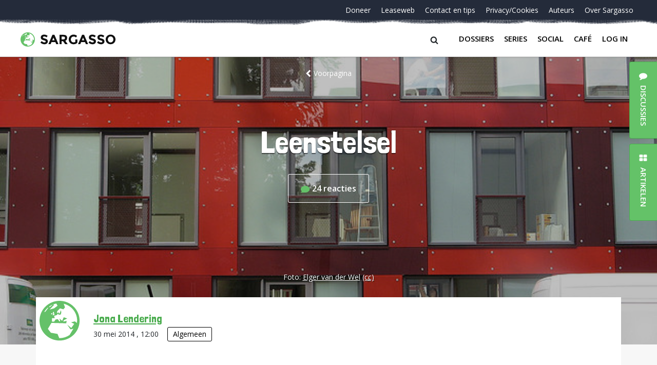

--- FILE ---
content_type: text/html; charset=UTF-8
request_url: https://sargasso.nl/leenstelsel/
body_size: 26181
content:
<!doctype html>
<html lang="nl-NL" class="no-js">
<head>
	<meta charset="UTF-8">
	<meta http-equiv="x-ua-compatible" content="ie=edge">
    <title>Leenstelsel - Sargasso</title>
	<meta name="description" content="Hopeloos Genuanceerd">
	<meta name="viewport" content="width=device-width, initial-scale = 1.0, maximum-scale=1.0, user-scalable=no" />
    <link rel="apple-touch-icon" sizes="180x180" href="/apple-touch-icon.png">
    <link rel="icon" type="image/png" sizes="32x32" href="/favicon-32x32.png">
    <link rel="icon" type="image/png" sizes="16x16" href="/favicon-16x16.png">
    <link rel="manifest" href="/site.webmanifest">
    <link rel="mask-icon" href="/safari-pinned-tab.svg" color="#64c268">
    <meta name="msapplication-TileColor" content="#ffffff">
    <meta name="theme-color" content="#ffffff">
	<meta name='robots' content='index, follow, max-image-preview:large, max-snippet:-1, max-video-preview:-1' />

	<!-- This site is optimized with the Yoast SEO plugin v26.5 - https://yoast.com/wordpress/plugins/seo/ -->
	<meta name="description" content="Wie het onderwijs een goed hart toedraagt, herstelt de campuscultuur." />
	<link rel="canonical" href="https://sargasso.nl/leenstelsel/" />
	<meta property="og:locale" content="nl_NL" />
	<meta property="og:type" content="article" />
	<meta property="og:title" content="Leenstelsel - Sargasso" />
	<meta property="og:description" content="Wie het onderwijs een goed hart toedraagt, herstelt de campuscultuur." />
	<meta property="og:url" content="https://sargasso.nl/leenstelsel/" />
	<meta property="og:site_name" content="Sargasso" />
	<meta property="article:author" content="https://www.facebook.com/jonalendering" />
	<meta property="article:published_time" content="2014-05-30T10:00:22+00:00" />
	<meta property="og:image" content="https://sargasso.nl/wp-content/uploads/2014/05/Elger-van-der-Wel-Box-1401437759.jpg" />
	<meta property="og:image:width" content="640" />
	<meta property="og:image:height" content="480" />
	<meta property="og:image:type" content="image/jpeg" />
	<meta name="author" content="Jona Lendering" />
	<meta name="twitter:card" content="summary_large_image" />
	<meta name="twitter:creator" content="@http://twitter.com/jonalendering" />
	<meta name="twitter:site" content="@sargasso" />
	<meta name="twitter:label1" content="Written by" />
	<meta name="twitter:data1" content="Jona Lendering" />
	<meta name="twitter:label2" content="Est. reading time" />
	<meta name="twitter:data2" content="3 minuten" />
	<script type="application/ld+json" class="yoast-schema-graph">{"@context":"https://schema.org","@graph":[{"@type":"WebPage","@id":"https://sargasso.nl/leenstelsel/","url":"https://sargasso.nl/leenstelsel/","name":"Leenstelsel - Sargasso","isPartOf":{"@id":"https://sargasso.nl/#website"},"primaryImageOfPage":{"@id":"https://sargasso.nl/leenstelsel/#primaryimage"},"image":{"@id":"https://sargasso.nl/leenstelsel/#primaryimage"},"thumbnailUrl":"https://sargasso.nl/wp-content/uploads/2014/05/Elger-van-der-Wel-Box-1401437759.jpg","datePublished":"2014-05-30T10:00:22+00:00","author":{"@id":"https://sargasso.nl/#/schema/person/8d7a18e508e9070f83c02e54baffe307"},"description":"Wie het onderwijs een goed hart toedraagt, herstelt de campuscultuur.","breadcrumb":{"@id":"https://sargasso.nl/leenstelsel/#breadcrumb"},"inLanguage":"nl-NL","potentialAction":[{"@type":"ReadAction","target":["https://sargasso.nl/leenstelsel/"]}]},{"@type":"ImageObject","inLanguage":"nl-NL","@id":"https://sargasso.nl/leenstelsel/#primaryimage","url":"https://sargasso.nl/wp-content/uploads/2014/05/Elger-van-der-Wel-Box-1401437759.jpg","contentUrl":"https://sargasso.nl/wp-content/uploads/2014/05/Elger-van-der-Wel-Box-1401437759.jpg","width":640,"height":480,"caption":"Box. Foto: Elger van der Wel (cc)"},{"@type":"BreadcrumbList","@id":"https://sargasso.nl/leenstelsel/#breadcrumb","itemListElement":[{"@type":"ListItem","position":1,"name":"Home","item":"https://sargasso.nl/"},{"@type":"ListItem","position":2,"name":"Leenstelsel"}]},{"@type":"WebSite","@id":"https://sargasso.nl/#website","url":"https://sargasso.nl/","name":"Sargasso","description":"Hopeloos Genuanceerd","potentialAction":[{"@type":"SearchAction","target":{"@type":"EntryPoint","urlTemplate":"https://sargasso.nl/?s={search_term_string}"},"query-input":{"@type":"PropertyValueSpecification","valueRequired":true,"valueName":"search_term_string"}}],"inLanguage":"nl-NL"},{"@type":"Person","@id":"https://sargasso.nl/#/schema/person/8d7a18e508e9070f83c02e54baffe307","name":"Jona Lendering","image":{"@type":"ImageObject","inLanguage":"nl-NL","@id":"https://sargasso.nl/#/schema/person/image/6a8449029ea4226ad67c720b2a7620c0","url":"https://secure.gravatar.com/avatar/c4afa9d3fa76abb97e850c4d6435425347c27f7d3139d19097ad386079dd0f56?s=96&d=blank&r=r","contentUrl":"https://secure.gravatar.com/avatar/c4afa9d3fa76abb97e850c4d6435425347c27f7d3139d19097ad386079dd0f56?s=96&d=blank&r=r","caption":"Jona Lendering"},"description":"Studeerde geschiedenis en vertelt er graag over. Scepticus, recensent, fietser, webmaster (LiviusOrg), Don Quichot, blogger (Mainzer Beobachter) en beheerder van GrondslagenNet. Reist regelmatig in het Midden-Oosten, schreef een paar boeken, gruwt van de zelfmoord van de geesteswetenschappen en droomt van een eigen huis in Downtown Beiroet.","sameAs":["http://grondslagen.net/","https://www.facebook.com/jonalendering","https://x.com/http://twitter.com/jonalendering"],"url":"https://sargasso.nl/author/jona-lendering/"}]}</script>
	<!-- / Yoast SEO plugin. -->


<link rel='dns-prefetch' href='//cdnjs.cloudflare.com' />
<link rel="alternate" type="application/rss+xml" title="Sargasso &raquo; Leenstelsel reacties feed" href="https://sargasso.nl/leenstelsel/feed/" />
<link rel="alternate" title="oEmbed (JSON)" type="application/json+oembed" href="https://sargasso.nl/wp-json/oembed/1.0/embed?url=https%3A%2F%2Fsargasso.nl%2Fleenstelsel%2F" />
<link rel="alternate" title="oEmbed (XML)" type="text/xml+oembed" href="https://sargasso.nl/wp-json/oembed/1.0/embed?url=https%3A%2F%2Fsargasso.nl%2Fleenstelsel%2F&#038;format=xml" />
<style id='wp-img-auto-sizes-contain-inline-css' type='text/css'>
img:is([sizes=auto i],[sizes^="auto," i]){contain-intrinsic-size:3000px 1500px}
/*# sourceURL=wp-img-auto-sizes-contain-inline-css */
</style>
<link rel='stylesheet' id='lrm-modal-css' href='https://sargasso.nl/wp-content/plugins/ajax-login-and-registration-modal-popup/assets/lrm-core-compiled.css?ver=56' type='text/css' media='all' />
<link rel='stylesheet' id='lrm-modal-skin-css' href='https://sargasso.nl/wp-content/plugins/ajax-login-and-registration-modal-popup/skins/default/skin.css?ver=56' type='text/css' media='all' />
<style id='wp-emoji-styles-inline-css' type='text/css'>

	img.wp-smiley, img.emoji {
		display: inline !important;
		border: none !important;
		box-shadow: none !important;
		height: 1em !important;
		width: 1em !important;
		margin: 0 0.07em !important;
		vertical-align: -0.1em !important;
		background: none !important;
		padding: 0 !important;
	}
/*# sourceURL=wp-emoji-styles-inline-css */
</style>
<style id='wp-block-library-inline-css' type='text/css'>
:root{--wp-block-synced-color:#7a00df;--wp-block-synced-color--rgb:122,0,223;--wp-bound-block-color:var(--wp-block-synced-color);--wp-editor-canvas-background:#ddd;--wp-admin-theme-color:#007cba;--wp-admin-theme-color--rgb:0,124,186;--wp-admin-theme-color-darker-10:#006ba1;--wp-admin-theme-color-darker-10--rgb:0,107,160.5;--wp-admin-theme-color-darker-20:#005a87;--wp-admin-theme-color-darker-20--rgb:0,90,135;--wp-admin-border-width-focus:2px}@media (min-resolution:192dpi){:root{--wp-admin-border-width-focus:1.5px}}.wp-element-button{cursor:pointer}:root .has-very-light-gray-background-color{background-color:#eee}:root .has-very-dark-gray-background-color{background-color:#313131}:root .has-very-light-gray-color{color:#eee}:root .has-very-dark-gray-color{color:#313131}:root .has-vivid-green-cyan-to-vivid-cyan-blue-gradient-background{background:linear-gradient(135deg,#00d084,#0693e3)}:root .has-purple-crush-gradient-background{background:linear-gradient(135deg,#34e2e4,#4721fb 50%,#ab1dfe)}:root .has-hazy-dawn-gradient-background{background:linear-gradient(135deg,#faaca8,#dad0ec)}:root .has-subdued-olive-gradient-background{background:linear-gradient(135deg,#fafae1,#67a671)}:root .has-atomic-cream-gradient-background{background:linear-gradient(135deg,#fdd79a,#004a59)}:root .has-nightshade-gradient-background{background:linear-gradient(135deg,#330968,#31cdcf)}:root .has-midnight-gradient-background{background:linear-gradient(135deg,#020381,#2874fc)}:root{--wp--preset--font-size--normal:16px;--wp--preset--font-size--huge:42px}.has-regular-font-size{font-size:1em}.has-larger-font-size{font-size:2.625em}.has-normal-font-size{font-size:var(--wp--preset--font-size--normal)}.has-huge-font-size{font-size:var(--wp--preset--font-size--huge)}.has-text-align-center{text-align:center}.has-text-align-left{text-align:left}.has-text-align-right{text-align:right}.has-fit-text{white-space:nowrap!important}#end-resizable-editor-section{display:none}.aligncenter{clear:both}.items-justified-left{justify-content:flex-start}.items-justified-center{justify-content:center}.items-justified-right{justify-content:flex-end}.items-justified-space-between{justify-content:space-between}.screen-reader-text{border:0;clip-path:inset(50%);height:1px;margin:-1px;overflow:hidden;padding:0;position:absolute;width:1px;word-wrap:normal!important}.screen-reader-text:focus{background-color:#ddd;clip-path:none;color:#444;display:block;font-size:1em;height:auto;left:5px;line-height:normal;padding:15px 23px 14px;text-decoration:none;top:5px;width:auto;z-index:100000}html :where(.has-border-color){border-style:solid}html :where([style*=border-top-color]){border-top-style:solid}html :where([style*=border-right-color]){border-right-style:solid}html :where([style*=border-bottom-color]){border-bottom-style:solid}html :where([style*=border-left-color]){border-left-style:solid}html :where([style*=border-width]){border-style:solid}html :where([style*=border-top-width]){border-top-style:solid}html :where([style*=border-right-width]){border-right-style:solid}html :where([style*=border-bottom-width]){border-bottom-style:solid}html :where([style*=border-left-width]){border-left-style:solid}html :where(img[class*=wp-image-]){height:auto;max-width:100%}:where(figure){margin:0 0 1em}html :where(.is-position-sticky){--wp-admin--admin-bar--position-offset:var(--wp-admin--admin-bar--height,0px)}@media screen and (max-width:600px){html :where(.is-position-sticky){--wp-admin--admin-bar--position-offset:0px}}

/*# sourceURL=wp-block-library-inline-css */
</style><style id='global-styles-inline-css' type='text/css'>
:root{--wp--preset--aspect-ratio--square: 1;--wp--preset--aspect-ratio--4-3: 4/3;--wp--preset--aspect-ratio--3-4: 3/4;--wp--preset--aspect-ratio--3-2: 3/2;--wp--preset--aspect-ratio--2-3: 2/3;--wp--preset--aspect-ratio--16-9: 16/9;--wp--preset--aspect-ratio--9-16: 9/16;--wp--preset--color--black: #000000;--wp--preset--color--cyan-bluish-gray: #abb8c3;--wp--preset--color--white: #ffffff;--wp--preset--color--pale-pink: #f78da7;--wp--preset--color--vivid-red: #cf2e2e;--wp--preset--color--luminous-vivid-orange: #ff6900;--wp--preset--color--luminous-vivid-amber: #fcb900;--wp--preset--color--light-green-cyan: #7bdcb5;--wp--preset--color--vivid-green-cyan: #00d084;--wp--preset--color--pale-cyan-blue: #8ed1fc;--wp--preset--color--vivid-cyan-blue: #0693e3;--wp--preset--color--vivid-purple: #9b51e0;--wp--preset--gradient--vivid-cyan-blue-to-vivid-purple: linear-gradient(135deg,rgb(6,147,227) 0%,rgb(155,81,224) 100%);--wp--preset--gradient--light-green-cyan-to-vivid-green-cyan: linear-gradient(135deg,rgb(122,220,180) 0%,rgb(0,208,130) 100%);--wp--preset--gradient--luminous-vivid-amber-to-luminous-vivid-orange: linear-gradient(135deg,rgb(252,185,0) 0%,rgb(255,105,0) 100%);--wp--preset--gradient--luminous-vivid-orange-to-vivid-red: linear-gradient(135deg,rgb(255,105,0) 0%,rgb(207,46,46) 100%);--wp--preset--gradient--very-light-gray-to-cyan-bluish-gray: linear-gradient(135deg,rgb(238,238,238) 0%,rgb(169,184,195) 100%);--wp--preset--gradient--cool-to-warm-spectrum: linear-gradient(135deg,rgb(74,234,220) 0%,rgb(151,120,209) 20%,rgb(207,42,186) 40%,rgb(238,44,130) 60%,rgb(251,105,98) 80%,rgb(254,248,76) 100%);--wp--preset--gradient--blush-light-purple: linear-gradient(135deg,rgb(255,206,236) 0%,rgb(152,150,240) 100%);--wp--preset--gradient--blush-bordeaux: linear-gradient(135deg,rgb(254,205,165) 0%,rgb(254,45,45) 50%,rgb(107,0,62) 100%);--wp--preset--gradient--luminous-dusk: linear-gradient(135deg,rgb(255,203,112) 0%,rgb(199,81,192) 50%,rgb(65,88,208) 100%);--wp--preset--gradient--pale-ocean: linear-gradient(135deg,rgb(255,245,203) 0%,rgb(182,227,212) 50%,rgb(51,167,181) 100%);--wp--preset--gradient--electric-grass: linear-gradient(135deg,rgb(202,248,128) 0%,rgb(113,206,126) 100%);--wp--preset--gradient--midnight: linear-gradient(135deg,rgb(2,3,129) 0%,rgb(40,116,252) 100%);--wp--preset--font-size--small: 13px;--wp--preset--font-size--medium: 20px;--wp--preset--font-size--large: 36px;--wp--preset--font-size--x-large: 42px;--wp--preset--spacing--20: 0.44rem;--wp--preset--spacing--30: 0.67rem;--wp--preset--spacing--40: 1rem;--wp--preset--spacing--50: 1.5rem;--wp--preset--spacing--60: 2.25rem;--wp--preset--spacing--70: 3.38rem;--wp--preset--spacing--80: 5.06rem;--wp--preset--shadow--natural: 6px 6px 9px rgba(0, 0, 0, 0.2);--wp--preset--shadow--deep: 12px 12px 50px rgba(0, 0, 0, 0.4);--wp--preset--shadow--sharp: 6px 6px 0px rgba(0, 0, 0, 0.2);--wp--preset--shadow--outlined: 6px 6px 0px -3px rgb(255, 255, 255), 6px 6px rgb(0, 0, 0);--wp--preset--shadow--crisp: 6px 6px 0px rgb(0, 0, 0);}:where(.is-layout-flex){gap: 0.5em;}:where(.is-layout-grid){gap: 0.5em;}body .is-layout-flex{display: flex;}.is-layout-flex{flex-wrap: wrap;align-items: center;}.is-layout-flex > :is(*, div){margin: 0;}body .is-layout-grid{display: grid;}.is-layout-grid > :is(*, div){margin: 0;}:where(.wp-block-columns.is-layout-flex){gap: 2em;}:where(.wp-block-columns.is-layout-grid){gap: 2em;}:where(.wp-block-post-template.is-layout-flex){gap: 1.25em;}:where(.wp-block-post-template.is-layout-grid){gap: 1.25em;}.has-black-color{color: var(--wp--preset--color--black) !important;}.has-cyan-bluish-gray-color{color: var(--wp--preset--color--cyan-bluish-gray) !important;}.has-white-color{color: var(--wp--preset--color--white) !important;}.has-pale-pink-color{color: var(--wp--preset--color--pale-pink) !important;}.has-vivid-red-color{color: var(--wp--preset--color--vivid-red) !important;}.has-luminous-vivid-orange-color{color: var(--wp--preset--color--luminous-vivid-orange) !important;}.has-luminous-vivid-amber-color{color: var(--wp--preset--color--luminous-vivid-amber) !important;}.has-light-green-cyan-color{color: var(--wp--preset--color--light-green-cyan) !important;}.has-vivid-green-cyan-color{color: var(--wp--preset--color--vivid-green-cyan) !important;}.has-pale-cyan-blue-color{color: var(--wp--preset--color--pale-cyan-blue) !important;}.has-vivid-cyan-blue-color{color: var(--wp--preset--color--vivid-cyan-blue) !important;}.has-vivid-purple-color{color: var(--wp--preset--color--vivid-purple) !important;}.has-black-background-color{background-color: var(--wp--preset--color--black) !important;}.has-cyan-bluish-gray-background-color{background-color: var(--wp--preset--color--cyan-bluish-gray) !important;}.has-white-background-color{background-color: var(--wp--preset--color--white) !important;}.has-pale-pink-background-color{background-color: var(--wp--preset--color--pale-pink) !important;}.has-vivid-red-background-color{background-color: var(--wp--preset--color--vivid-red) !important;}.has-luminous-vivid-orange-background-color{background-color: var(--wp--preset--color--luminous-vivid-orange) !important;}.has-luminous-vivid-amber-background-color{background-color: var(--wp--preset--color--luminous-vivid-amber) !important;}.has-light-green-cyan-background-color{background-color: var(--wp--preset--color--light-green-cyan) !important;}.has-vivid-green-cyan-background-color{background-color: var(--wp--preset--color--vivid-green-cyan) !important;}.has-pale-cyan-blue-background-color{background-color: var(--wp--preset--color--pale-cyan-blue) !important;}.has-vivid-cyan-blue-background-color{background-color: var(--wp--preset--color--vivid-cyan-blue) !important;}.has-vivid-purple-background-color{background-color: var(--wp--preset--color--vivid-purple) !important;}.has-black-border-color{border-color: var(--wp--preset--color--black) !important;}.has-cyan-bluish-gray-border-color{border-color: var(--wp--preset--color--cyan-bluish-gray) !important;}.has-white-border-color{border-color: var(--wp--preset--color--white) !important;}.has-pale-pink-border-color{border-color: var(--wp--preset--color--pale-pink) !important;}.has-vivid-red-border-color{border-color: var(--wp--preset--color--vivid-red) !important;}.has-luminous-vivid-orange-border-color{border-color: var(--wp--preset--color--luminous-vivid-orange) !important;}.has-luminous-vivid-amber-border-color{border-color: var(--wp--preset--color--luminous-vivid-amber) !important;}.has-light-green-cyan-border-color{border-color: var(--wp--preset--color--light-green-cyan) !important;}.has-vivid-green-cyan-border-color{border-color: var(--wp--preset--color--vivid-green-cyan) !important;}.has-pale-cyan-blue-border-color{border-color: var(--wp--preset--color--pale-cyan-blue) !important;}.has-vivid-cyan-blue-border-color{border-color: var(--wp--preset--color--vivid-cyan-blue) !important;}.has-vivid-purple-border-color{border-color: var(--wp--preset--color--vivid-purple) !important;}.has-vivid-cyan-blue-to-vivid-purple-gradient-background{background: var(--wp--preset--gradient--vivid-cyan-blue-to-vivid-purple) !important;}.has-light-green-cyan-to-vivid-green-cyan-gradient-background{background: var(--wp--preset--gradient--light-green-cyan-to-vivid-green-cyan) !important;}.has-luminous-vivid-amber-to-luminous-vivid-orange-gradient-background{background: var(--wp--preset--gradient--luminous-vivid-amber-to-luminous-vivid-orange) !important;}.has-luminous-vivid-orange-to-vivid-red-gradient-background{background: var(--wp--preset--gradient--luminous-vivid-orange-to-vivid-red) !important;}.has-very-light-gray-to-cyan-bluish-gray-gradient-background{background: var(--wp--preset--gradient--very-light-gray-to-cyan-bluish-gray) !important;}.has-cool-to-warm-spectrum-gradient-background{background: var(--wp--preset--gradient--cool-to-warm-spectrum) !important;}.has-blush-light-purple-gradient-background{background: var(--wp--preset--gradient--blush-light-purple) !important;}.has-blush-bordeaux-gradient-background{background: var(--wp--preset--gradient--blush-bordeaux) !important;}.has-luminous-dusk-gradient-background{background: var(--wp--preset--gradient--luminous-dusk) !important;}.has-pale-ocean-gradient-background{background: var(--wp--preset--gradient--pale-ocean) !important;}.has-electric-grass-gradient-background{background: var(--wp--preset--gradient--electric-grass) !important;}.has-midnight-gradient-background{background: var(--wp--preset--gradient--midnight) !important;}.has-small-font-size{font-size: var(--wp--preset--font-size--small) !important;}.has-medium-font-size{font-size: var(--wp--preset--font-size--medium) !important;}.has-large-font-size{font-size: var(--wp--preset--font-size--large) !important;}.has-x-large-font-size{font-size: var(--wp--preset--font-size--x-large) !important;}
/*# sourceURL=global-styles-inline-css */
</style>

<style id='classic-theme-styles-inline-css' type='text/css'>
/*! This file is auto-generated */
.wp-block-button__link{color:#fff;background-color:#32373c;border-radius:9999px;box-shadow:none;text-decoration:none;padding:calc(.667em + 2px) calc(1.333em + 2px);font-size:1.125em}.wp-block-file__button{background:#32373c;color:#fff;text-decoration:none}
/*# sourceURL=/wp-includes/css/classic-themes.min.css */
</style>
<link rel='stylesheet' id='contact-form-7-css' href='https://sargasso.nl/wp-content/plugins/contact-form-7/includes/css/styles.css?ver=6.1.4' type='text/css' media='all' />
<link rel='stylesheet' id='paytium-public-css' href='https://sargasso.nl/wp-content/plugins/paytium/public/css/public.css?ver=4.4.17' type='text/css' media='all' />
<link rel='stylesheet' id='paytium-jquery-ui-css' href='https://sargasso.nl/wp-content/plugins/paytium/public/css/jquery-ui.css?ver=4.4.17' type='text/css' media='all' />
<link rel='stylesheet' id='mainstyles-css' href='https://sargasso.nl/wp-content/themes/sargasso_v5/assets/css/app.css?ver=1.0' type='text/css' media='all' />
<script type="text/javascript" src="https://sargasso.nl/wp-includes/js/jquery/jquery.min.js?ver=3.7.1" id="jquery-core-js"></script>
<script type="text/javascript" src="https://sargasso.nl/wp-includes/js/jquery/jquery-migrate.min.js?ver=3.4.1" id="jquery-migrate-js"></script>
<script type="text/javascript" id="antispam-js-extra">
/* <![CDATA[ */
var anti_spam_ajax = {"ajaxurl":"https://sargasso.nl/wp-admin/admin-ajax.php","nonce":"cdef5830a3"};
//# sourceURL=antispam-js-extra
/* ]]> */
</script>
<script type="text/javascript" src="https://sargasso.nl/wp-content/themes/sargasso_v5/anti_spam_ajax/anti_spam.js?ver=6.9" id="antispam-js"></script>
<link rel="https://api.w.org/" href="https://sargasso.nl/wp-json/" /><link rel="alternate" title="JSON" type="application/json" href="https://sargasso.nl/wp-json/wp/v2/posts/224983" /><link rel="EditURI" type="application/rsd+xml" title="RSD" href="https://sargasso.nl/xmlrpc.php?rsd" />
<link rel='shortlink' href='https://sargasso.nl/?p=224983' />
</head><body class="wp-singular post-template-default single single-post postid-224983 single-format-standard wp-theme-sargasso_v5">
<div id="page-wrapper" class="page-wrapper">
    <div class="page-container">
				<header class="header">
            <div class="header__container">
                <div id="nav-top" class="header__top">
	<nav class="nav-top"><ul id="menu-navigatie-beneden" class="nav-top__items"><li id="menu-item-303297" class="nav-top__item menu-item menu-item-type-post_type menu-item-object-page menu-item-303297"><a class="nav-top__link" href="https://sargasso.nl/doneer/">Doneer</a></li>
<li id="menu-item-170669" class="nav-top__item leaseweb menu-item menu-item-type-custom menu-item-object-custom menu-item-170669"><a class="nav-top__link" href="/leaseweb">Leaseweb</a></li>
<li id="menu-item-278471" class="nav-top__item menu-item menu-item-type-post_type menu-item-object-page menu-item-278471"><a class="nav-top__link" href="https://sargasso.nl/contact-tip-ons/">Contact en tips</a></li>
<li id="menu-item-213124" class="nav-top__item menu-item menu-item-type-post_type menu-item-object-page menu-item-213124"><a class="nav-top__link" href="https://sargasso.nl/privacycookies/">Privacy/Cookies</a></li>
<li id="menu-item-324792" class="nav-top__item menu-item menu-item-type-post_type menu-item-object-page menu-item-324792"><a class="nav-top__link" href="https://sargasso.nl/auteurs/">Auteurs</a></li>
<li id="menu-item-324793" class="nav-top__item menu-item menu-item-type-post_type menu-item-object-page menu-item-324793"><a class="nav-top__link" href="https://sargasso.nl/over-sargasso/">Over Sargasso</a></li>
</ul></nav></div>
                <div class="header__bottom">
	<a href="https://sargasso.nl" class="header-logo">
		<img src="https://sargasso.nl/wp-content/themes/sargasso_v5/assets/img/sargasso-logo.svg" onerror="this.onerror=null; this.src='https://sargasso.nl/wp-content/themes/sargasso_v5/assets/img/sargasso-logo.png'" alt="Logo Sargasso" class="header-logo__img">
	</a>
<!--	<a href="#" class="user-login">Inloggen</a>-->

    <div class="header__right">
        <div class="searchform__btn"><span class="searchform__icon icon-search"></span></div>
        <button class="nav-main__btn navbar-toggler collapsed" type="button" data-toggle="collapse" data-target="#bs4navbar" aria-controls="bs4navbar" aria-expanded="false" aria-label="Toggle navigation">
            <span class="hb-l hb-l--1"></span>
            <span class="hb-l hb-l--2"></span>
            <span class="hb-l hb-l--3"></span>
        </button>
        <nav id="nav-bottom" class="nav-main navbar navbar-expand-lg navbar-light bg-faded">
            <div id="bs4navbar" class="nav-main__collapse collapse navbar-collapse"><ul id="menu-navigatie-boven" class="navbar-nav mr-auto"><li id="menu-item-324789" class="menu-item menu-item-type-post_type menu-item-object-page menu-item-324789 nav-item"><a href="https://sargasso.nl/dossiers/" class="nav-link comment-link" data-comments="0" data-slug="dossiers">Dossiers</a></li>
<li id="menu-item-324790" class="menu-item menu-item-type-post_type menu-item-object-page menu-item-324790 nav-item"><a href="https://sargasso.nl/series/" class="nav-link comment-link" data-comments="0" data-slug="series">Series</a></li>
<li id="menu-item-342070" class="menu-item menu-item-type-custom menu-item-object-custom menu-item-342070 nav-item"><a href="https://social.sargasso.nl" class="nav-link comment-link" data-comments="0" data-slug="social.sargasso.nl">Social</a></li>
<li id="menu-item-324791" class="menu-item menu-item-type-post_type menu-item-object-page menu-item-324791 nav-item"><a href="https://sargasso.nl/sargasso-cafe/" class="nav-link comment-link" data-comments="7322" data-slug="sargasso-cafe">Café</a></li>
<li id="menu-item-" class="lrm-login menu-item- nav-item"><a href="https://sargasso.nl/wp-login.php?redirect_to=%2Fleenstelsel%2F" class="nav-link">Log in</a></li>
</ul></div>        </nav>
    </div>

</div>
            </div>
            <form class="searchform" action="/" method="get">
    <div class="searchform__container">
        <label class="searchform__label" for="search">Search in https://sargasso.nl/</label>
        <input class="searchform__text" type="text" name="s" id="search" value="" placeholder="" />
        <span class="searchform__overlay"></span>
    </div>
</form>
		</header>
					<div class="hero hero--margin" style="background-image:url('https://sargasso.nl/wp-content/uploads/2014/05/Elger-van-der-Wel-Box-1401437759.jpg');">
    <div class="hero__container hero__container--serie">

        <div class="hero__top-container hero__top-container--centered">
            <a href="/" class="hero__back"><span class="hero__icon-chevron-left icon-chevron-left"></span>Voorpagina</a>
        </div>

        <div class="hero__row">
            <div class="hero__col hero__col--wide">
                <h1 class="hero__title hero__title--centered">Leenstelsel</h1>
	            <div class="hero__counter">
		            <a href="https://sargasso.nl/leenstelsel/#comments" class="hero__counter-wrap comment-link" data-comments="24" data-slug="leenstelsel">
			            <svg class="hero__counter-icon" width="18" height="13" viewBox="0 0 18 13" xmlns="http://www.w3.org/2000/svg"><path d="M8.667 0C3.887 0 0 2.916 0 6.5c0 1.582.75 3.08 2.126 4.265l-1.99 1.592c-.12.096-.166.257-.116.402.05.143.188.24.34.24h8.307c4.78 0 8.666-2.916 8.666-6.5S13.446 0 8.667 0z" fill="#65C169" fill-rule="evenodd"/></svg>
			            <span class="hero__counter-number">24</span> <span class="hero__counter-comments">reacties</span>		            </a>
	            </div>
            </div>
        </div>
    </div>
	        <div class="hero__bottom-container hero__bottom-container--margin">
            <span class="hero__credits">
                                    Foto: <span class="hero__author"><a href="https://www.flickr.com/photos/elgervdwel/1525660682">Elger van der Wel</a> <a href="https://creativecommons.org/licenses/by-nc-sa/2.0/" title"licentie">(cc)</a></span>
                            </span>
        </div>
	</div>
			<main class="main">
    <div class="main__container main__container--small">
        <!-- Author -->
        <div class="author">
            <div class="author__img-box" >
            </div>
            <div class="author__info">
                <span class="author__name"><a href="https://sargasso.nl/author/jona-lendering/" title="Posts by Jona Lendering" class="author url fn" rel="author">Jona Lendering</a></span>
                <time class="author__published">30 mei 2014                    , 12:00 </time>
                                <span><span class="label"><a href="https://sargasso.nl/category/algemeen/" rel="tag">Algemeen</a></span></span>
            </div>
        </div>
        <!-- /Author -->

        <div class="main__wrapper">

                        <div class="article-main">
                <p>OPINIE - Ach, de Hofvijver. Het moeten de kikkers zijn die de politici inspireren, want onze politici kwaken wat af. Neem <a href="http://www.nu.nl/politiek/3788649/iedereen-gaat-er-vooruit-met-leenstelsel.html" target="_blank">de opmerking van minister Bussemaker van Onderwijs</a> dat iedereen er door de invoering van het leenstelsel op vooruitgaat, ook de studenten. De opbrengst van het leenstelsel, een miljard, wordt namelijk geïnvesteerd in het onderwijs.</p>
<p>Bussemaker heeft dus feitelijk niets gezegd. Het gaat er immers om <em>waarin dat miljard wordt geïnvesteerd</em>. En juist daar wringt de schoen. Ik probeer al een uur te bedenken welke door het ministerie genomen maatregelen nou echt als verbetering van het hoger onderwijs kunnen worden gekwalificeerd en ik kan er precies nul noemen. Ik denk daarom dat de kans precies 100% is dat dat miljard zal worden verspild aan het zoveelste project waarmee het onderwijs verder wordt gesloopt.<br />
<span id="more-224983"></span><br />
Mag ik een voorstel doen dat wél werkt? Gebruik het geld om studentenhuizen te bouwen, zo dicht mogelijk bij de universiteiten en hogescholen. Waarom? Ik citeer uit <a href="http://mainzerbeobachter.com/2012/08/17/inefficient-studeren/" target="_blank">een eerder stukje</a>:</p>
<blockquote><p>De efficiëntste manier om te studeren is, heel simpel, dat je ’s morgens naar de leeszaal gaat, met een paar medestudenten rond een tafel gaat zitten, en je buigt over hetzelfde onderwerp. Drie kwartier lezen, rekenen, schrijven en wat dies meer zij, en dan samen koffie halen en de stof bespreken. Als de tijd wordt genomen voor een redelijke lunch en een wat uitgebreider avondeten in de mensa, staat niets de perfecte flow in de weg, zodat je met plezier bezig bent van vroeg in de ochtend tot laat in de avond.</p>
<p>De groepsgrootte is eens onderzocht: ergens tussen de vijf en acht mensen. Bij een grotere groep gaan haantjes-de-voorsten de gesprekken domineren, waardoor minder assertieve studenten onvoldoende aan bod komen. Als de groep kleiner is, ontstaan er minder vragen en neemt de kans toe dat niet alle complicaties van de stof worden doorzien.</p>
<p>De enige voorwaarden waaraan moet zijn voldaan, zijn natuurlijk dat de leeszaal vroeg open is en dat het mogelijk is laat op de avond nog naar huis te gaan. Om die reden was het in de jaren zestig en zeventig beleid om studenten zoveel mogelijk op een campus te concentreren en daar ook supermarkten, wasserettes en mensa’s in te richten.</p></blockquote>
<p>De campuscultuur, waarin studenten efficiënt konden werken, is door twee maatregelen gesloopt. De eerste was de verplichting dat studenten een OV-kaart moesten kopen, een bezuinigingsmaatregel waarmee minister Deetman een gat op zijn begroting dichtte. De gedwongen neringdoening leidde er vervolgens toe dat studenten meer dan vroeger bij hun ouders woonden, wat weer werd gebruikt – tweede maatregel – om de beurzen aan te passen: minder studenten waren uitwonend. Het simpele gevolg is, als <a href="http://mainzerbeobachter.com/2012/08/17/inefficient-studeren/" target="_blank">mijn nattevingerberekening</a> klopt, dat studenten anno vandaag tien uur per week minder tijd hebben om te studeren. Nog meer tijd gaat verloren door de meer dan ooit noodzakelijke bijbaantjes. Je hoort vaak zeggen dat studenten tegenwoordig efficiënter werken dan vroeger, maar als je minder tijd krijgt, schiet je daar niet echt mee op. Ministerieel gekwaak.</p>
<p>Wie het onderwijs een goed hart toedraagt, herstelt de campuscultuur. Zorg dat studenten weer bij hun school of universiteit kunnen wonen. Bouw studentenwoningen, geef studenten de vrijheid naar eigen inzicht reiskosten te maken en zorg er – als er dan toch een leenstelsel moet komen – voor dat studenten voldoende kunnen lenen om geen bijbaantjes te hoeven nemen.</p>
<p>Dat alles zal meer kosten dan een miljard. Er zullen namelijk nog veel meer miljarden moeten naar ons onderwijs. Ter illustratie: in 1975 ging 7,2% van de overheidsbestedingen naar onderwijs, in 2007 was dat 5,3%.</p>
<p>Het eigenlijk probleem is dit: er is anderhalf jaar gesproken over een leenstelsel, terwijl we ook anderhalf jaar hadden kunnen spreken over de vraag of we eigenlijk hoger onderwijs willen voor onze kinderen. Zo ja, dan is de vraag hoeveel we daar nu voor overhebben. We hebben een visie nodig maar gekwaak gekregen.</p>
                            </div>
            <div class="meta-info">
                <!-- vote btn -->
                    <div class="btn btn-lg button__secondary btn-share wpulike"><div class="wp_ulike_general_class wp_ulike_is_restricted"><div
                    data-ulike-id="224983"
                    data-ulike-nonce="97cd72678a"
                    data-ulike-type="post"
                    data-ulike-status="0"
                    class="wp_ulike_btn wp_ulike_put_image wp_post_btn_224983"><span class="button__like icon-thumb-up"></span><span class="count-box">0</span>            </div></div></div>
                                        <div class="article-label">
				            <span class="article-label__icon">
			            		<svg width="21" height="21" viewBox="0 0 21 21" xmlns="http://www.w3.org/2000/svg"><path
                                            d="M9.94.5l-8.56.8L.5 9.94 11.06 20.5l9.44-9.44L9.94.5zM6.58 6.74c-.64.64-1.6.64-2.24 0-.64-.64-.64-1.6 0-2.24.64-.64 1.6-.64 2.24 0 .64.64.64 1.6 0 2.24z"
                                            fill="#64C268" fill-rule="evenodd"/></svg>
		            		</span>
                        <ul class="article-label__items">
                                                            <li class="article-label__item">
                                    <a href="https://sargasso.nl/tag/afbraak/"
                                       class="article-label__url">afbraak</a>
                                </li>
                                                            <li class="article-label__item">
                                    <a href="https://sargasso.nl/tag/campuscultuur/"
                                       class="article-label__url">campuscultuur</a>
                                </li>
                                                            <li class="article-label__item">
                                    <a href="https://sargasso.nl/tag/hoger-onderwijs/"
                                       class="article-label__url">hoger onderwijs</a>
                                </li>
                                                            <li class="article-label__item">
                                    <a href="https://sargasso.nl/tag/leenstelsel/"
                                       class="article-label__url">leenstelsel</a>
                                </li>
                                                    </ul>
                    </div>
                                            </div>
        </div>
    </div>

    <footer class="article-footer">
        <div class="article-footer__title">Deel artikel</div>
        <ul class="social social--inline">
            <li class="social__item">
                <a href="https://www.facebook.com/sharer.php?u=https%3A%2F%2Fsargasso.nl%2Fleenstelsel%2F" class="social__link social__link--facebook"><i class="social__icon icon-facebook"></i></a>
            </li>
            <li class="social__item">
                <a target="_blank"
                   href="https://twitter.com/intent/tweet?text=Ik+las+net+%27Leenstelsel%27&url=https%3A%2F%2Fsargasso.nl%2Fleenstelsel%2F&via=sargasso"
                   class="social__link social__link--twitter"><i class="social__icon icon-twitter"></i></a>
            </li>
        </ul>
    </footer>

</main>
<div class="comments" id="comments">
    <div class="main__container main__container--small main__container--transparent">
                            <h2>Reacties <span data-slug="leenstelsel" data-show-link="1"
                           data-comments="24"
                           class="comments__count comment-link"><span>(24)</span></span>
        </h2>
                <div class="comment even thread-even depth-1 comments__box-wrapper">
        <!-- Comment Box -->
        <div class="comments__box  depth-1 "
             id="comment-866285"
             data-parent=""
             data-index="1"
             itemprop="comment" itemscope itemtype="http://schema.org/Comment">
            <div class="comments__box-container">
                <div class="comments__author-img-container" >
                </div>
                <div class="comments__content-wrap">
                    <span class="comments__number">#1</span>
                    <span class="comments__author-name">
							Fons                                						</span>
                                        <time class="comments__date"
                          datetime="2014-05-30T12:13+02:00"
                          itemprop="datePublished"><a href="#comment-866285"
                                                      itemprop="url">30 mei 2014                            , 12:13</a></time>
                    <div class="comments__content"><p>Juist! En dat miljard dat dus wordt &#8220;opgehaald&#8221; wordt betaald door studenten die dat niet kunnen steken in zichzelf. Als er iets duidelijk wordt uit America is het wel dat &#8220;failure to launch&#8221; aanmerkelijk waarschijnlijker wordt. Maar natuurlijk niet voor diegene die al geld hadden.</p>
</div>
                                        <footer class="comments__footer">
                        <ul class="comments__action-items">
                                <li class="article__action-item article__action-item--likes wpulike wpulike-default " ><div class="wp_ulike_general_class wp_ulike_is_restricted"><div
                    data-ulike-id="866285"
                    data-ulike-nonce="18aa296d80"
                    data-ulike-type="comment"
                    data-ulike-status="0"
                    class="wp_ulike_btn wp_ulike_put_image wp_comment_btn_866285"><span class="count-box">0</span>            </div></div></li>
                                                                    <li class="comments__action-item">
                                    <i class="comments__icon icon-chevron-down"></i>
                                    <span class="comments__label sg-navigation sg-navigate-next"
                                          data-comment-id="866285"
                                          data-goto='2'
                                          data-parent="0">
                                                                                            Volgende discussie
                                                                                    </span>
                                </li>
                                                                                                                </ul>
                    </footer>
                </div>
            </div>
        </div>
                </div>
                <div class="comment byuser comment-author-derpjan odd alt thread-odd thread-alt depth-1 comments__box-wrapper">
        <!-- Comment Box -->
        <div class="comments__box  depth-1 "
             id="comment-866290"
             data-parent=""
             data-index="2"
             itemprop="comment" itemscope itemtype="http://schema.org/Comment">
            <div class="comments__box-container">
                <div class="comments__author-img-container" >
                </div>
                <div class="comments__content-wrap">
                    <span class="comments__number">#2</span>
                    <span class="comments__author-name">
							<a class="comment-author-link"
                                     href="https://sargasso.nl/author/derpjan/">Derpjan</a>						</span>
                                        <time class="comments__date"
                          datetime="2014-05-30T12:39+02:00"
                          itemprop="datePublished"><a href="#comment-866290"
                                                      itemprop="url">30 mei 2014                            , 12:39</a></time>
                    <div class="comments__content"><p>&#8220;De efficiëntste manier om te studeren is, heel simpel, dat je ’s morgens naar de leeszaal gaat, met een paar medestudenten rond een tafel gaat zitten, en je buigt over hetzelfde onderwerp. Drie kwartier lezen, rekenen, schrijven en wat dies meer zij, en dan samen koffie halen en de stof bespreken.&#8221;</p>
<p>De auteur bedoelt alfa/gamma studies neem ik aan, bij beta/medische studies is het de hele dag in de collegezaal zitten, werkcolleges maken en het practicum doen.</p>
</div>
                                        <footer class="comments__footer">
                        <ul class="comments__action-items">
                                <li class="article__action-item article__action-item--likes wpulike wpulike-default " ><div class="wp_ulike_general_class wp_ulike_is_restricted"><div
                    data-ulike-id="866290"
                    data-ulike-nonce="cf46eb8239"
                    data-ulike-type="comment"
                    data-ulike-status="0"
                    class="wp_ulike_btn wp_ulike_put_image wp_comment_btn_866290"><span class="count-box">0</span>            </div></div></li>
                                                                    <li class="comments__action-item">
                                    <i class="comments__icon icon-chevron-down"></i>
                                    <span class="comments__label sg-navigation sg-navigate-next"
                                          data-comment-id="866290"
                                          data-goto='3'
                                          data-parent="0">
                                                                                            Volgende discussie
                                                                                    </span>
                                </li>
                                                                                            <li class="comments__action-item">
                                    <i class="comments__icon icon-chevron-up"></i>
                                    <span class="comments__label sg-navigation sg-navigate-previous"
                                          data-goto='1'
                                          data-parent="0">
                                                                                            Vorige discussie
                                                                                    </span>
                                </li>
                                                                                </ul>
                    </footer>
                </div>
            </div>
        </div>
                </div>
                <div class="comment even thread-even depth-1 comments__box-wrapper">
        <!-- Comment Box -->
        <div class="comments__box  depth-1 "
             id="comment-866292"
             data-parent=""
             data-index="3"
             itemprop="comment" itemscope itemtype="http://schema.org/Comment">
            <div class="comments__box-container">
                <div class="comments__author-img-container" >
                </div>
                <div class="comments__content-wrap">
                    <span class="comments__number">#3</span>
                    <span class="comments__author-name">
							kevin                                						</span>
                                        <time class="comments__date"
                          datetime="2014-05-30T12:45+02:00"
                          itemprop="datePublished"><a href="#comment-866292"
                                                      itemprop="url">30 mei 2014                            , 12:45</a></time>
                    <div class="comments__content"><p>@2 Valt bij mij onder &#8216;rekenen&#8217;.</p>
</div>
                                        <footer class="comments__footer">
                        <ul class="comments__action-items">
                                <li class="article__action-item article__action-item--likes wpulike wpulike-default " ><div class="wp_ulike_general_class wp_ulike_is_restricted"><div
                    data-ulike-id="866292"
                    data-ulike-nonce="a379035e46"
                    data-ulike-type="comment"
                    data-ulike-status="0"
                    class="wp_ulike_btn wp_ulike_put_image wp_comment_btn_866292"><span class="count-box">0</span>            </div></div></li>
                                                                    <li class="comments__action-item">
                                    <i class="comments__icon icon-chevron-down"></i>
                                    <span class="comments__label sg-navigation sg-navigate-next"
                                          data-comment-id="866292"
                                          data-goto='4'
                                          data-parent="0">
                                                                                            Volgende discussie
                                                                                    </span>
                                </li>
                                                                                            <li class="comments__action-item">
                                    <i class="comments__icon icon-chevron-up"></i>
                                    <span class="comments__label sg-navigation sg-navigate-previous"
                                          data-goto='2'
                                          data-parent="0">
                                                                                            Vorige discussie
                                                                                    </span>
                                </li>
                                                                                </ul>
                    </footer>
                </div>
            </div>
        </div>
                </div>
                <div class="comment byuser comment-author-derpjan odd alt thread-odd thread-alt depth-1 comments__box-wrapper">
        <!-- Comment Box -->
        <div class="comments__box  depth-1 "
             id="comment-866293"
             data-parent=""
             data-index="4"
             itemprop="comment" itemscope itemtype="http://schema.org/Comment">
            <div class="comments__box-container">
                <div class="comments__author-img-container" >
                </div>
                <div class="comments__content-wrap">
                    <span class="comments__number">#4</span>
                    <span class="comments__author-name">
							<a class="comment-author-link"
                                     href="https://sargasso.nl/author/derpjan/">Derpjan</a>						</span>
                                        <time class="comments__date"
                          datetime="2014-05-30T12:54+02:00"
                          itemprop="datePublished"><a href="#comment-866293"
                                                      itemprop="url">30 mei 2014                            , 12:54</a></time>
                    <div class="comments__content"><p>@0</p>
<p>Ja, het is erg ondoorzichtig waar het geld aan besteed zal worden en wat voor impact dat zal hebben op de kwaliteit van het onderwijs en de productiviteit van de Nederlandse economie. Merk daarbij op dat een productievere economie niet meteen betekent dat de lasten voor het studeren meer verschuiven naar de hogere inkomens.</p>
<p>Sowieso zijn er wat aanmerkingen te maken op de afgedongen veranderingen in het leenstelsel. De aanvullende beurs wordt verhoogd met 100 euro, de OV-studentenkaart blijft behouden, aflossing van studieschuld mag hoogstens 4% van het bruto inkomen bedragen ipv. 12% nu en aflossing gaat pas in vanaf minimumloon. So far so good, maar het feit dat de beoogde bezuiniging nauwelijks is veranderd doet vermoeden dat er addertjes onder het gras zitten: ten eerste is er het feit dat de aflossingstermijn wordt verlengd van 15 naar 35 jaar, wat ook meteen zorgt voor meer rente, in tegenstelling tot wat vaak beweerd wordt betekent dat voor heel veel mensen, misschien wel de meerderheid dat er in totaal flink meer moet worden afgelost ipv. dat het gewoon geleidelijker gaat met een beetje meer rente (er zijn heel wat mensen die na 15 jaar nog niet alles hebben afbetaald. dat aantal neemt straks alleen maar toe), ten tweede zou dit kunnen betekenen dat de criteria voor de aanvullende beurs strenger worden en/of de rente op de lening omhoog gaat want hoe men anders nog steeds aan die bezuiniging van een miljard komt?</p>
</div>
                                        <footer class="comments__footer">
                        <ul class="comments__action-items">
                                <li class="article__action-item article__action-item--likes wpulike wpulike-default " ><div class="wp_ulike_general_class wp_ulike_is_restricted"><div
                    data-ulike-id="866293"
                    data-ulike-nonce="0f3fc11bd3"
                    data-ulike-type="comment"
                    data-ulike-status="0"
                    class="wp_ulike_btn wp_ulike_put_image wp_comment_btn_866293"><span class="count-box">0</span>            </div></div></li>
                                                                    <li class="comments__action-item">
                                    <i class="comments__icon icon-chevron-down"></i>
                                    <span class="comments__label sg-navigation sg-navigate-next"
                                          data-comment-id="866293"
                                          data-goto='5'
                                          data-parent="0">
                                                                                            Volgende discussie
                                                                                    </span>
                                </li>
                                                                                            <li class="comments__action-item">
                                    <i class="comments__icon icon-chevron-up"></i>
                                    <span class="comments__label sg-navigation sg-navigate-previous"
                                          data-goto='3'
                                          data-parent="0">
                                                                                            Vorige discussie
                                                                                    </span>
                                </li>
                                                                                </ul>
                    </footer>
                </div>
            </div>
        </div>
                </div>
                <div class="comment byuser comment-author-derpjan even thread-even depth-1 comments__box-wrapper">
        <!-- Comment Box -->
        <div class="comments__box  depth-1 "
             id="comment-866294"
             data-parent=""
             data-index="5"
             itemprop="comment" itemscope itemtype="http://schema.org/Comment">
            <div class="comments__box-container">
                <div class="comments__author-img-container" >
                </div>
                <div class="comments__content-wrap">
                    <span class="comments__number">#5</span>
                    <span class="comments__author-name">
							<a class="comment-author-link"
                                     href="https://sargasso.nl/author/derpjan/">Derpjan</a>						</span>
                                        <time class="comments__date"
                          datetime="2014-05-30T12:56+02:00"
                          itemprop="datePublished"><a href="#comment-866294"
                                                      itemprop="url">30 mei 2014                            , 12:56</a></time>
                    <div class="comments__content"><p>@3</p>
<p>Beta/medische werkcolleges doe je niet in de &#8220;leeszaal&#8221;, sterker nog, je zit bijna nooit in een leeszaal en het aantal reguliere colleges ligt ook gewoon flink hoger dan bij alfa/gamma studies. Dat beeld van die leeszalen met clubjes studenten die samenvattingen maken klopt gewoon niet buiten de alfa/gamma studies.</p>
</div>
                                        <footer class="comments__footer">
                        <ul class="comments__action-items">
                                <li class="article__action-item article__action-item--likes wpulike wpulike-default " ><div class="wp_ulike_general_class wp_ulike_is_restricted"><div
                    data-ulike-id="866294"
                    data-ulike-nonce="8fcd70e849"
                    data-ulike-type="comment"
                    data-ulike-status="0"
                    class="wp_ulike_btn wp_ulike_put_image wp_comment_btn_866294"><span class="count-box">0</span>            </div></div></li>
                                                                    <li class="comments__action-item">
                                    <i class="comments__icon icon-chevron-down"></i>
                                    <span class="comments__label sg-navigation sg-navigate-next"
                                          data-comment-id="866294"
                                          data-goto='6'
                                          data-parent="0">
                                                                                            Volgende discussie
                                                                                    </span>
                                </li>
                                                                                            <li class="comments__action-item">
                                    <i class="comments__icon icon-chevron-up"></i>
                                    <span class="comments__label sg-navigation sg-navigate-previous"
                                          data-goto='4'
                                          data-parent="0">
                                                                                            Vorige discussie
                                                                                    </span>
                                </li>
                                                                                </ul>
                    </footer>
                </div>
            </div>
        </div>
                </div>
                <div class="comment odd alt thread-odd thread-alt depth-1 comments__box-wrapper">
        <!-- Comment Box -->
        <div class="comments__box  depth-1 "
             id="comment-866299"
             data-parent=""
             data-index="6"
             itemprop="comment" itemscope itemtype="http://schema.org/Comment">
            <div class="comments__box-container">
                <div class="comments__author-img-container" >
                </div>
                <div class="comments__content-wrap">
                    <span class="comments__number">#6</span>
                    <span class="comments__author-name">
							basszje                                						</span>
                                        <time class="comments__date"
                          datetime="2014-05-30T13:08+02:00"
                          itemprop="datePublished"><a href="#comment-866299"
                                                      itemprop="url">30 mei 2014                            , 13:08</a></time>
                    <div class="comments__content"><p>Wat mij tegen staat is dat je 30 jaar, dus bijna tot aan het pensioen ( alhoewel dat voor de huidige generatie studenten er denk ik niet in zit ) moet aflossen. Hoe zit dat bv met mensen die naar het buitenland willen? Levenslang achtervolgt door staat Nederland?</p>
</div>
                                        <footer class="comments__footer">
                        <ul class="comments__action-items">
                                <li class="article__action-item article__action-item--likes wpulike wpulike-default " ><div class="wp_ulike_general_class wp_ulike_is_restricted"><div
                    data-ulike-id="866299"
                    data-ulike-nonce="e4a8b985e7"
                    data-ulike-type="comment"
                    data-ulike-status="0"
                    class="wp_ulike_btn wp_ulike_put_image wp_comment_btn_866299"><span class="count-box">0</span>            </div></div></li>
                                                                    <li class="comments__action-item">
                                    <i class="comments__icon icon-chevron-down"></i>
                                    <span class="comments__label sg-navigation sg-navigate-next"
                                          data-comment-id="866299"
                                          data-goto='7'
                                          data-parent="0">
                                                                                            Volgende discussie
                                                                                    </span>
                                </li>
                                                                                            <li class="comments__action-item">
                                    <i class="comments__icon icon-chevron-up"></i>
                                    <span class="comments__label sg-navigation sg-navigate-previous"
                                          data-goto='5'
                                          data-parent="0">
                                                                                            Vorige discussie
                                                                                    </span>
                                </li>
                                                                                </ul>
                    </footer>
                </div>
            </div>
        </div>
                </div>
                <div class="comment byuser comment-author-derpjan even thread-even depth-1 comments__box-wrapper">
        <!-- Comment Box -->
        <div class="comments__box  depth-1 "
             id="comment-866302"
             data-parent=""
             data-index="7"
             itemprop="comment" itemscope itemtype="http://schema.org/Comment">
            <div class="comments__box-container">
                <div class="comments__author-img-container" >
                </div>
                <div class="comments__content-wrap">
                    <span class="comments__number">#7</span>
                    <span class="comments__author-name">
							<a class="comment-author-link"
                                     href="https://sargasso.nl/author/derpjan/">Derpjan</a>						</span>
                                        <time class="comments__date"
                          datetime="2014-05-30T13:15+02:00"
                          itemprop="datePublished"><a href="#comment-866302"
                                                      itemprop="url">30 mei 2014                            , 13:15</a></time>
                    <div class="comments__content"><p>@6</p>
<p>Ja dan wordt je achtervolgd gedurende 35 jaar, net als je nu gedurende 15 jaar achtervolgd wordt. Niet dat dat op zichzelf heel raar of slecht is.</p>
</div>
                                        <footer class="comments__footer">
                        <ul class="comments__action-items">
                                <li class="article__action-item article__action-item--likes wpulike wpulike-default " ><div class="wp_ulike_general_class wp_ulike_is_restricted"><div
                    data-ulike-id="866302"
                    data-ulike-nonce="7ab96342fb"
                    data-ulike-type="comment"
                    data-ulike-status="0"
                    class="wp_ulike_btn wp_ulike_put_image wp_comment_btn_866302"><span class="count-box">0</span>            </div></div></li>
                                                                    <li class="comments__action-item">
                                    <i class="comments__icon icon-chevron-down"></i>
                                    <span class="comments__label sg-navigation sg-navigate-next"
                                          data-comment-id="866302"
                                          data-goto='8'
                                          data-parent="0">
                                                                                            Volgende discussie
                                                                                    </span>
                                </li>
                                                                                            <li class="comments__action-item">
                                    <i class="comments__icon icon-chevron-up"></i>
                                    <span class="comments__label sg-navigation sg-navigate-previous"
                                          data-goto='6'
                                          data-parent="0">
                                                                                            Vorige discussie
                                                                                    </span>
                                </li>
                                                                                </ul>
                    </footer>
                </div>
            </div>
        </div>
                </div>
                <div class="comment odd alt thread-odd thread-alt depth-1 comments__box-wrapper">
        <!-- Comment Box -->
        <div class="comments__box  depth-1 "
             id="comment-866303"
             data-parent=""
             data-index="8"
             itemprop="comment" itemscope itemtype="http://schema.org/Comment">
            <div class="comments__box-container">
                <div class="comments__author-img-container" >
                </div>
                <div class="comments__content-wrap">
                    <span class="comments__number">#8</span>
                    <span class="comments__author-name">
							analist                                						</span>
                                        <time class="comments__date"
                          datetime="2014-05-30T13:20+02:00"
                          itemprop="datePublished"><a href="#comment-866303"
                                                      itemprop="url">30 mei 2014                            , 13:20</a></time>
                    <div class="comments__content"><p>@7: hoezo is dat niet heel erg raar? een schuld die na 15 jaar niet kan worden afgelost moet worden afgeschreven lijkt mij. het menselijk kapitaal dat je tijdens je studie opbouwt wordt over tijd eerder minder dan meer waard. als het na 15 jaar niet voldoende rendeert gaat dat het nooit doen.</p>
</div>
                                        <footer class="comments__footer">
                        <ul class="comments__action-items">
                                <li class="article__action-item article__action-item--likes wpulike wpulike-default " ><div class="wp_ulike_general_class wp_ulike_is_restricted"><div
                    data-ulike-id="866303"
                    data-ulike-nonce="24a5efc40b"
                    data-ulike-type="comment"
                    data-ulike-status="0"
                    class="wp_ulike_btn wp_ulike_put_image wp_comment_btn_866303"><span class="count-box">0</span>            </div></div></li>
                                                                    <li class="comments__action-item">
                                    <i class="comments__icon icon-chevron-down"></i>
                                    <span class="comments__label sg-navigation sg-navigate-next"
                                          data-comment-id="866303"
                                          data-goto='9'
                                          data-parent="0">
                                                                                            Volgende discussie
                                                                                    </span>
                                </li>
                                                                                            <li class="comments__action-item">
                                    <i class="comments__icon icon-chevron-up"></i>
                                    <span class="comments__label sg-navigation sg-navigate-previous"
                                          data-goto='7'
                                          data-parent="0">
                                                                                            Vorige discussie
                                                                                    </span>
                                </li>
                                                                                </ul>
                    </footer>
                </div>
            </div>
        </div>
                </div>
                <div class="comment byuser comment-author-derpjan even thread-even depth-1 comments__box-wrapper">
        <!-- Comment Box -->
        <div class="comments__box  depth-1 "
             id="comment-866305"
             data-parent=""
             data-index="9"
             itemprop="comment" itemscope itemtype="http://schema.org/Comment">
            <div class="comments__box-container">
                <div class="comments__author-img-container" >
                </div>
                <div class="comments__content-wrap">
                    <span class="comments__number">#9</span>
                    <span class="comments__author-name">
							<a class="comment-author-link"
                                     href="https://sargasso.nl/author/derpjan/">Derpjan</a>						</span>
                                        <time class="comments__date"
                          datetime="2014-05-30T13:39+02:00"
                          itemprop="datePublished"><a href="#comment-866305"
                                                      itemprop="url">30 mei 2014                            , 13:39</a></time>
                    <div class="comments__content"><p>@8</p>
<p>We hebben het hier over een studieschuld met een kunstmatige rentevoet en aflossingsregels (niet meer dan 12 of 4% van de opbrengst, dat kun je niet vergelijken met dividend op een aandeel, het is meer een soort hypotheek maar dan met aflossing die van je inkomen afhankelijk is). De meeste mensen betalen liever 50 jaar 10 euro per maand dan 10 jaar 1000 euro per maand, dus de termijn is op zichzelf het probleem niet.</p>
</div>
                                        <footer class="comments__footer">
                        <ul class="comments__action-items">
                                <li class="article__action-item article__action-item--likes wpulike wpulike-default " ><div class="wp_ulike_general_class wp_ulike_is_restricted"><div
                    data-ulike-id="866305"
                    data-ulike-nonce="49b1164c98"
                    data-ulike-type="comment"
                    data-ulike-status="0"
                    class="wp_ulike_btn wp_ulike_put_image wp_comment_btn_866305"><span class="count-box">0</span>            </div></div></li>
                                                                    <li class="comments__action-item">
                                    <i class="comments__icon icon-chevron-down"></i>
                                    <span class="comments__label sg-navigation sg-navigate-next"
                                          data-comment-id="866305"
                                          data-goto='10'
                                          data-parent="0">
                                                                                            Volgende discussie
                                                                                    </span>
                                </li>
                                                                                            <li class="comments__action-item">
                                    <i class="comments__icon icon-chevron-up"></i>
                                    <span class="comments__label sg-navigation sg-navigate-previous"
                                          data-goto='8'
                                          data-parent="0">
                                                                                            Vorige discussie
                                                                                    </span>
                                </li>
                                                                                </ul>
                    </footer>
                </div>
            </div>
        </div>
                </div>
                <div class="comment odd alt thread-odd thread-alt depth-1 comments__box-wrapper">
        <!-- Comment Box -->
        <div class="comments__box  depth-1 "
             id="comment-866306"
             data-parent=""
             data-index="10"
             itemprop="comment" itemscope itemtype="http://schema.org/Comment">
            <div class="comments__box-container">
                <div class="comments__author-img-container" >
                </div>
                <div class="comments__content-wrap">
                    <span class="comments__number">#10</span>
                    <span class="comments__author-name">
							Toko Senang                                						</span>
                                        <time class="comments__date"
                          datetime="2014-05-30T13:44+02:00"
                          itemprop="datePublished"><a href="#comment-866306"
                                                      itemprop="url">30 mei 2014                            , 13:44</a></time>
                    <div class="comments__content"><p>@8: Je zou kunnen zeggen dat een vooruitzicht van 35 jaar aflossen je dwingt tot een juiste studiekeuze. Maar wie kan er zo ver vooruit kijken. er zijn tijden geweest dat de studie vrijetijdskunde goede vooruizichten leek te hebben, we zouden immers (voorspelling) steeds meer vrije tijd krijgen, en dan lijkt zo&#8217;n studie heel wat. En nu worden ze en masse werkeloos.<br />
Beta studies zijn altijd in trek geweest, maar de salarissen van een gemiddelde beta liggen niet hoger dan die van mensen in andere sectoren. Gaan die nu dat extra jaar betalen? en dat voor mensen waar (weer die voorspelling) de maakindustrie op moet gaan draaien</p>
</div>
                                        <footer class="comments__footer">
                        <ul class="comments__action-items">
                                <li class="article__action-item article__action-item--likes wpulike wpulike-default " ><div class="wp_ulike_general_class wp_ulike_is_restricted"><div
                    data-ulike-id="866306"
                    data-ulike-nonce="af68ae74f1"
                    data-ulike-type="comment"
                    data-ulike-status="0"
                    class="wp_ulike_btn wp_ulike_put_image wp_comment_btn_866306"><span class="count-box">0</span>            </div></div></li>
                                                                    <li class="comments__action-item">
                                    <i class="comments__icon icon-chevron-down"></i>
                                    <span class="comments__label sg-navigation sg-navigate-next"
                                          data-comment-id="866306"
                                          data-goto='11'
                                          data-parent="0">
                                                                                            Volgende discussie
                                                                                    </span>
                                </li>
                                                                                            <li class="comments__action-item">
                                    <i class="comments__icon icon-chevron-up"></i>
                                    <span class="comments__label sg-navigation sg-navigate-previous"
                                          data-goto='9'
                                          data-parent="0">
                                                                                            Vorige discussie
                                                                                    </span>
                                </li>
                                                                                </ul>
                    </footer>
                </div>
            </div>
        </div>
                </div>
                <div class="comment even thread-even depth-1 comments__box-wrapper">
        <!-- Comment Box -->
        <div class="comments__box  depth-1 "
             id="comment-866308"
             data-parent=""
             data-index="11"
             itemprop="comment" itemscope itemtype="http://schema.org/Comment">
            <div class="comments__box-container">
                <div class="comments__author-img-container" >
                </div>
                <div class="comments__content-wrap">
                    <span class="comments__number">#11</span>
                    <span class="comments__author-name">
							analist                                						</span>
                                        <time class="comments__date"
                          datetime="2014-05-30T13:47+02:00"
                          itemprop="datePublished"><a href="#comment-866308"
                                                      itemprop="url">30 mei 2014                            , 13:47</a></time>
                    <div class="comments__content"><p>@9: &#8220;het is meer een soort hypotheek&#8221;</p>
<p>Een hypotheek is een lening met hypotheekrecht op een onderpand. </p>
<p><i>Het recht van hypotheek is een zekerheidsrecht op een registergoed, dat gekoppeld is aan een lening, althans een maximaal te lenen bedrag. De eigenaar van het goed kan dit hypotheekrecht vestigen op het goed ten behoeve van een rechtssubject (zoals een bank) die dat als voorwaarde stelt voor het verstrekken van de lening. In zo&#8217;n geval spreekt men van een hypothecaire lening. De hypothecaire lening wordt verstrekt en als borgstelling wordt het goed in onderpand gegeven.</i></p>
<p>Bij een studielening is er helemaal geen onderpand: het is bijna een soort consumptief krediet. Daar is een looptijd van 35 jaar (of 15 jaar voor mijn part) ongehoord. </p>
<p><i>dus de termijn is op zichzelf het probleem niet</i></p>
<p>Vanwege samengestelde rente is de looptijd essentieel.</p>
</div>
                                        <footer class="comments__footer">
                        <ul class="comments__action-items">
                                <li class="article__action-item article__action-item--likes wpulike wpulike-default " ><div class="wp_ulike_general_class wp_ulike_is_restricted"><div
                    data-ulike-id="866308"
                    data-ulike-nonce="f31fa27183"
                    data-ulike-type="comment"
                    data-ulike-status="0"
                    class="wp_ulike_btn wp_ulike_put_image wp_comment_btn_866308"><span class="count-box">0</span>            </div></div></li>
                                                                    <li class="comments__action-item">
                                    <i class="comments__icon icon-chevron-down"></i>
                                    <span class="comments__label sg-navigation sg-navigate-next"
                                          data-comment-id="866308"
                                          data-goto='12'
                                          data-parent="0">
                                                                                            Volgende discussie
                                                                                    </span>
                                </li>
                                                                                            <li class="comments__action-item">
                                    <i class="comments__icon icon-chevron-up"></i>
                                    <span class="comments__label sg-navigation sg-navigate-previous"
                                          data-goto='10'
                                          data-parent="0">
                                                                                            Vorige discussie
                                                                                    </span>
                                </li>
                                                                                </ul>
                    </footer>
                </div>
            </div>
        </div>
                </div>
                <div class="comment odd alt thread-odd thread-alt depth-1 comments__box-wrapper">
        <!-- Comment Box -->
        <div class="comments__box  depth-1 "
             id="comment-866309"
             data-parent=""
             data-index="12"
             itemprop="comment" itemscope itemtype="http://schema.org/Comment">
            <div class="comments__box-container">
                <div class="comments__author-img-container" >
                </div>
                <div class="comments__content-wrap">
                    <span class="comments__number">#12</span>
                    <span class="comments__author-name">
							analist                                						</span>
                                        <time class="comments__date"
                          datetime="2014-05-30T13:54+02:00"
                          itemprop="datePublished"><a href="#comment-866309"
                                                      itemprop="url">30 mei 2014                            , 13:54</a></time>
                    <div class="comments__content"><p>@10:<br />
<i>Je zou kunnen zeggen dat een vooruitzicht van 35 jaar aflossen je dwingt tot een juiste studiekeuze.</i></p>
<p>Dat heeft inderdaad zo goed met huizen gewerkt.  :)</p>
<p><i>er zijn tijden geweest dat de studie vrijetijdskunde goede vooruizichten leek te hebben, we zouden immers (voorspelling) steeds meer vrije tijd krijgen, en dan lijkt zo’n studie heel wat. En nu worden ze en masse werkeloos.</i></p>
<p>Er bestaat niet meer iets als een studie met baanzekerheid. Zie bijvoorbeeld piloten en medisch specialisten. Niet zo heel lang geleden verzekerd van een goed inkomen nu:</p>
<p><a href="http://www.volkskrant.nl/vk/nl/5270/Zorg/article/detail/3561912/2013/12/14/Jonge-medisch-specialist-werkt-soms-onbetaald.dhtml" rel="nofollow ugc">http://www.volkskrant.nl/vk/nl/5270/Zorg/article/detail/3561912/2013/12/14/Jonge-medisch-specialist-werkt-soms-onbetaald.dhtml</a></p>
<p><a href="http://www.parool.nl/parool/nl/4/AMSTERDAM/article/detail/3616402/2014/03/17/Werkloze-piloten-gegijzeld-door-torenhoge-schulden.dhtml" rel="nofollow ugc">http://www.parool.nl/parool/nl/4/AMSTERDAM/article/detail/3616402/2014/03/17/Werkloze-piloten-gegijzeld-door-torenhoge-schulden.dhtml</a></p>
</div>
                                        <footer class="comments__footer">
                        <ul class="comments__action-items">
                                <li class="article__action-item article__action-item--likes wpulike wpulike-default " ><div class="wp_ulike_general_class wp_ulike_is_restricted"><div
                    data-ulike-id="866309"
                    data-ulike-nonce="8a644d79f6"
                    data-ulike-type="comment"
                    data-ulike-status="0"
                    class="wp_ulike_btn wp_ulike_put_image wp_comment_btn_866309"><span class="count-box">0</span>            </div></div></li>
                                                                    <li class="comments__action-item">
                                    <i class="comments__icon icon-chevron-down"></i>
                                    <span class="comments__label sg-navigation sg-navigate-next"
                                          data-comment-id="866309"
                                          data-goto='13'
                                          data-parent="0">
                                                                                            Volgende discussie
                                                                                    </span>
                                </li>
                                                                                            <li class="comments__action-item">
                                    <i class="comments__icon icon-chevron-up"></i>
                                    <span class="comments__label sg-navigation sg-navigate-previous"
                                          data-goto='11'
                                          data-parent="0">
                                                                                            Vorige discussie
                                                                                    </span>
                                </li>
                                                                                </ul>
                    </footer>
                </div>
            </div>
        </div>
                </div>
                <div class="comment even thread-even depth-1 comments__box-wrapper">
        <!-- Comment Box -->
        <div class="comments__box  depth-1 "
             id="comment-866310"
             data-parent=""
             data-index="13"
             itemprop="comment" itemscope itemtype="http://schema.org/Comment">
            <div class="comments__box-container">
                <div class="comments__author-img-container" >
                </div>
                <div class="comments__content-wrap">
                    <span class="comments__number">#13</span>
                    <span class="comments__author-name">
							Gert-Jan                                						</span>
                                        <time class="comments__date"
                          datetime="2014-05-30T13:55+02:00"
                          itemprop="datePublished"><a href="#comment-866310"
                                                      itemprop="url">30 mei 2014                            , 13:55</a></time>
                    <div class="comments__content"><p>Zolang de rente onder de inflatie zit is er geen probleem toch?</p>
</div>
                                        <footer class="comments__footer">
                        <ul class="comments__action-items">
                                <li class="article__action-item article__action-item--likes wpulike wpulike-default " ><div class="wp_ulike_general_class wp_ulike_is_restricted"><div
                    data-ulike-id="866310"
                    data-ulike-nonce="2c9494beff"
                    data-ulike-type="comment"
                    data-ulike-status="0"
                    class="wp_ulike_btn wp_ulike_put_image wp_comment_btn_866310"><span class="count-box">0</span>            </div></div></li>
                                                                    <li class="comments__action-item">
                                    <i class="comments__icon icon-chevron-down"></i>
                                    <span class="comments__label sg-navigation sg-navigate-next"
                                          data-comment-id="866310"
                                          data-goto='14'
                                          data-parent="0">
                                                                                            Volgende discussie
                                                                                    </span>
                                </li>
                                                                                            <li class="comments__action-item">
                                    <i class="comments__icon icon-chevron-up"></i>
                                    <span class="comments__label sg-navigation sg-navigate-previous"
                                          data-goto='12'
                                          data-parent="0">
                                                                                            Vorige discussie
                                                                                    </span>
                                </li>
                                                                                </ul>
                    </footer>
                </div>
            </div>
        </div>
                </div>
                <div class="comment odd alt thread-odd thread-alt depth-1 comments__box-wrapper">
        <!-- Comment Box -->
        <div class="comments__box  depth-1 "
             id="comment-866316"
             data-parent=""
             data-index="14"
             itemprop="comment" itemscope itemtype="http://schema.org/Comment">
            <div class="comments__box-container">
                <div class="comments__author-img-container" >
                </div>
                <div class="comments__content-wrap">
                    <span class="comments__number">#14</span>
                    <span class="comments__author-name">
							Vilseledd                                						</span>
                                        <time class="comments__date"
                          datetime="2014-05-30T14:13+02:00"
                          itemprop="datePublished"><a href="#comment-866316"
                                                      itemprop="url">30 mei 2014                            , 14:13</a></time>
                    <div class="comments__content"><p>@4: &#8220;ten eerste is er het feit dat de aflossingstermijn wordt verlengd van 15 naar 35 jaar, wat ook meteen zorgt voor meer rente, in tegenstelling tot wat vaak beweerd wordt betekent dat voor heel veel mensen, misschien wel de meerderheid dat er in totaal flink meer moet worden afgelost ipv. dat het gewoon geleidelijker gaat met een beetje meer rente&#8221;.</p>
<p>In plaats ervan, zoals Bussemaker zegt, dat je er 35 jaar over &#8216;mag&#8217; doen, zou ik liever zeggen, dat je er 15 jaar aan vastzit. Ook het oude systeem kende addertjes onder het gras. De genoemde 15 jaar zijn 17 jaar, want de eerste jaar &#8216;hoefde&#8217; je niet af te lossen. Lees: de overheid wilde dit niet meenemen in de draagkrachtmeting, omdat de meesten nog op zoek zijn naar een baan en meteen voor draagkrachtmeting in aanmerking komen. Het tweede addertje: het hebben van een partner vermeerderde de periode naar 32 jaar, tenzij je je partner wil laten delen in je studieschuld. Geen zinnig mens wil dit. Het derde addertje kent bijna niemand: over de maanden, waarin je afloscapaciteit boven je draagkrachtmeting ligt (aangevraagd of niet) telt de periode van 15 c.q. 17 jaar niet door. Dus 15 jaar gewerkt, werkloos, maar nog niet volledig afgelost, resulteert erin, dat je pas over maximaal 15 jaar voor kwijtschelding in aanmerking komt. Als dat addertje ook overgenomen is in de nieuwe regeling, dan komt het schrikbeeld, dat je na pensionering nog aan je studieschuld aan het aflossen bent dichterbij.</p>
<p>Een ander onzinnige argumentatie van Bussemaker is, dat de arbeider nu betaalt voor de zoon of dochter van de notaris. het is inderdaad juist, dat een deel van de belasting van de arbeider naar studiefinanciering gaat. Als er 5% aan onderwijs uitgegeven wordt en de arbeider betaalt 1000 euro belasting (het meeste is sociale premie, die geacht wordt te gaan naar uitkeringen), dan kost hem dat 50 euro per jaar. Gaat zijn kind studeren, dan krijgt hij daar een veelvoud van terug. Met 40 jaar arbeiden betaalt de arbeider 2000 aan onderwijs, maar krijgt zijn kind er een veelvoud van terug. Voor de notaris, die bijvoorbeeld 25.000 betaalt, geldt een hoger bedrag, namelijk € 1.250 per jaar. Op een arbeidzaam leven van 40 jaar is dit 50.000 euro aan hoger aan onderwijs, wat notariszoon of dochter niet geheel terugkrijgt in de vorm van basisbeurs of aanvullende beurs. Dat maakt de arbeider een netto-ontvanger en de notariszoon een nettobetaler, precies zoals de socialisten willen. </p>
<p>Bussemaker doet nu net of het belastinggeld van de arbeider geoormerkt is en volledig naar de notariszoon gaat en dat de notaris niets aan hoger onderwijs betaalt middels belastingen. De eerlijkste manier om uit te rekenen, wat eenieder betaalt, lijkt mij de procentuele verdeling van de rijksbegroting los te laten op de per individu of huishouden te betalen belasting.</p>
<p>Zou Bussemaker haar redenering doortrekken, dan moet ze ook het pensioenstelsel laten herzien, want hierin betaalt de lopendebandwerker ook voor de directeur. Sterker nog: omdat de directeur erin slaagt een inkoopsom te laten storten om het verlies aan jaren bij waardeoverdracht ongedaan te maken, profiteert deze meer ervan dan Jan de Arbeider, die simpelweg &#8216;nee&#8217; te horen krijgt, wanneer hij vraagt extra te mogen storten (mocht hij al de kennis hebben om dit verzoek te kunnen doen).</p>
<p>Helaas worden dit soort blunders door het alfageschoolde journaille maar al te gemakkelijk geslikt. Ik blijf overigens voorstander van zelf je studie bekostigen en lenen via de markt. Waar dit niet lukt: zelfstudie.</p>
</div>
                                        <footer class="comments__footer">
                        <ul class="comments__action-items">
                                <li class="article__action-item article__action-item--likes wpulike wpulike-default " ><div class="wp_ulike_general_class wp_ulike_is_restricted"><div
                    data-ulike-id="866316"
                    data-ulike-nonce="5878beced0"
                    data-ulike-type="comment"
                    data-ulike-status="0"
                    class="wp_ulike_btn wp_ulike_put_image wp_comment_btn_866316"><span class="count-box">0</span>            </div></div></li>
                                                                    <li class="comments__action-item">
                                    <i class="comments__icon icon-chevron-down"></i>
                                    <span class="comments__label sg-navigation sg-navigate-next"
                                          data-comment-id="866316"
                                          data-goto='15'
                                          data-parent="0">
                                                                                            Volgende discussie
                                                                                    </span>
                                </li>
                                                                                            <li class="comments__action-item">
                                    <i class="comments__icon icon-chevron-up"></i>
                                    <span class="comments__label sg-navigation sg-navigate-previous"
                                          data-goto='13'
                                          data-parent="0">
                                                                                            Vorige discussie
                                                                                    </span>
                                </li>
                                                                                </ul>
                    </footer>
                </div>
            </div>
        </div>
                </div>
                <div class="comment byuser comment-author-derpjan even thread-even depth-1 comments__box-wrapper">
        <!-- Comment Box -->
        <div class="comments__box  depth-1 "
             id="comment-866317"
             data-parent=""
             data-index="15"
             itemprop="comment" itemscope itemtype="http://schema.org/Comment">
            <div class="comments__box-container">
                <div class="comments__author-img-container" >
                </div>
                <div class="comments__content-wrap">
                    <span class="comments__number">#15</span>
                    <span class="comments__author-name">
							<a class="comment-author-link"
                                     href="https://sargasso.nl/author/derpjan/">Derpjan</a>						</span>
                                        <time class="comments__date"
                          datetime="2014-05-30T14:13+02:00"
                          itemprop="datePublished"><a href="#comment-866317"
                                                      itemprop="url">30 mei 2014                            , 14:13</a></time>
                    <div class="comments__content"><p>@11</p>
<p>Nee, uiteraard is het niet exact hetzelfde als een hypotheek, maar het staat wel dichter bij een hypotheek dan bij dividend op een aandeel. Een consumptief krediet is inderdaad de betere vergelijking , ook daar geldt dat je niet naar korte termijn rendement moet kijken omdat van tevoren al vastgesteld is dat je minder snel terugbetaalt dan je in principe zou kunnen, dus het feit dat je na 15 jaar niet hebt terugbetaald niet betekent dat de investering een negatief rendement had.</p>
<p>&#8220;Daar is een looptijd van 35 jaar (of 15 jaar voor mijn part) ongehoord.&#8221;</p>
<p>Een maximum afbetaling van 4% van het inkomen en een rente die ver onder de marktwaarde liggen zijn daar ook ongehoord.</p>
<p>&#8220;Vanwege samengestelde rente is de looptijd essentieel.&#8221;</p>
<p>Ik had het over wat mensen betalen per maand, dus dat is al inclusief rente. Maar ik wil je best tegemoet komen hoor: betaal je liever langdurig een klein bedrag, inclusief rente, dat in totaal minder is dan een ander soort lening waarbij je gedurende kortere tijd betaalt maar in totaal meer betaalt, inclusief rente?</p>
</div>
                                        <footer class="comments__footer">
                        <ul class="comments__action-items">
                                <li class="article__action-item article__action-item--likes wpulike wpulike-default " ><div class="wp_ulike_general_class wp_ulike_is_restricted"><div
                    data-ulike-id="866317"
                    data-ulike-nonce="25de853a84"
                    data-ulike-type="comment"
                    data-ulike-status="0"
                    class="wp_ulike_btn wp_ulike_put_image wp_comment_btn_866317"><span class="count-box">0</span>            </div></div></li>
                                                                    <li class="comments__action-item">
                                    <i class="comments__icon icon-chevron-down"></i>
                                    <span class="comments__label sg-navigation sg-navigate-next"
                                          data-comment-id="866317"
                                          data-goto='16'
                                          data-parent="0">
                                                                                            Volgende discussie
                                                                                    </span>
                                </li>
                                                                                            <li class="comments__action-item">
                                    <i class="comments__icon icon-chevron-up"></i>
                                    <span class="comments__label sg-navigation sg-navigate-previous"
                                          data-goto='14'
                                          data-parent="0">
                                                                                            Vorige discussie
                                                                                    </span>
                                </li>
                                                                                </ul>
                    </footer>
                </div>
            </div>
        </div>
                </div>
                <div class="comment byuser comment-author-derpjan odd alt thread-odd thread-alt depth-1 comments__box-wrapper">
        <!-- Comment Box -->
        <div class="comments__box  depth-1 "
             id="comment-866318"
             data-parent=""
             data-index="16"
             itemprop="comment" itemscope itemtype="http://schema.org/Comment">
            <div class="comments__box-container">
                <div class="comments__author-img-container" >
                </div>
                <div class="comments__content-wrap">
                    <span class="comments__number">#16</span>
                    <span class="comments__author-name">
							<a class="comment-author-link"
                                     href="https://sargasso.nl/author/derpjan/">Derpjan</a>						</span>
                                        <time class="comments__date"
                          datetime="2014-05-30T14:22+02:00"
                          itemprop="datePublished"><a href="#comment-866318"
                                                      itemprop="url">30 mei 2014                            , 14:22</a></time>
                    <div class="comments__content"><p>@14</p>
<p>Klopt wat je zegt over dat arbeider betaalt voor notariszoon riedeltje: zo&#8217;n oormerking bestaat inderdaad helemaal niet (als de extra belasting die een notaris betaalt niet opweegt tegen de stufi die zijn kind krijgt ligt daar het werkelijke probleem, niet bij de stufi want het is allang en breed aangetoond dat studeren gemiddeld netto geld oplevert voor een land, dus dat netto meer belastinginkomsten ook moet kunnen, zelfs met de aanwezigheid van alle pretstudies). De arbeider die z&#8217;n kinderen wil laten studeren is onder het leenstelsel meer kwijt dan onder het oude stelsel, Bussemaker zou reageren dat de student zelf de lening betaalt maar dan moet je ook meteen het hele frame loslaten dat de huidige generatie werkenden voor de huidige generatie studenten betaalt, immers dan kon je bij het oude stelsel ook zeggen dat de student zijn eigen stufi terugbetaalt door later de staatsschuld helpen af te lossen o.i.d. en moet het riedeltje over de arbeider die voor de notariszoon betaalt ook meteen naar de prullenbak.</p>
</div>
                                        <footer class="comments__footer">
                        <ul class="comments__action-items">
                                <li class="article__action-item article__action-item--likes wpulike wpulike-default " ><div class="wp_ulike_general_class wp_ulike_is_restricted"><div
                    data-ulike-id="866318"
                    data-ulike-nonce="c02b74fbeb"
                    data-ulike-type="comment"
                    data-ulike-status="0"
                    class="wp_ulike_btn wp_ulike_put_image wp_comment_btn_866318"><span class="count-box">0</span>            </div></div></li>
                                                                    <li class="comments__action-item">
                                    <i class="comments__icon icon-chevron-down"></i>
                                    <span class="comments__label sg-navigation sg-navigate-next"
                                          data-comment-id="866318"
                                          data-goto='17'
                                          data-parent="0">
                                                                                            Volgende discussie
                                                                                    </span>
                                </li>
                                                                                            <li class="comments__action-item">
                                    <i class="comments__icon icon-chevron-up"></i>
                                    <span class="comments__label sg-navigation sg-navigate-previous"
                                          data-goto='15'
                                          data-parent="0">
                                                                                            Vorige discussie
                                                                                    </span>
                                </li>
                                                                                </ul>
                    </footer>
                </div>
            </div>
        </div>
                </div>
                <div class="comment byuser comment-author-derpjan even thread-even depth-1 comments__box-wrapper">
        <!-- Comment Box -->
        <div class="comments__box  depth-1 "
             id="comment-866319"
             data-parent=""
             data-index="17"
             itemprop="comment" itemscope itemtype="http://schema.org/Comment">
            <div class="comments__box-container">
                <div class="comments__author-img-container" >
                </div>
                <div class="comments__content-wrap">
                    <span class="comments__number">#17</span>
                    <span class="comments__author-name">
							<a class="comment-author-link"
                                     href="https://sargasso.nl/author/derpjan/">Derpjan</a>						</span>
                                        <time class="comments__date"
                          datetime="2014-05-30T14:29+02:00"
                          itemprop="datePublished"><a href="#comment-866319"
                                                      itemprop="url">30 mei 2014                            , 14:29</a></time>
                    <div class="comments__content"><p>@10</p>
<p>Het gaat altijd om het aanbod van afgestudeerden tegenover de vraag naar afgestudeerden. Er is in alles werk, maar vaak gewoon niet genoeg voor het aantal afgestudeerden, kijk naar hoeveel andere mensen de studie doen vs. het redelijk te verwachten aantal arbeidsplaatsen. Er was voor de crisis echt niet zoveel meer werk verwacht in de vrijetijdskunde, maar het aantal studenten dat het studeerde nam wel explosief toe, gewoon omdat je dan met minimale inspanning en met behoud van stufi 4 jaar niet iets anders hoeft te doen en er zelfs nog een papiertje aan overhoudt ook waarmee je jezelf officieel &#8220;hoogopgeleid&#8221; (een soort synoniem voor ubermensch tegenwoordig) mag noemen. Betastudies (behalve biologie) zijn eigenlijk altijd een goede keuze omdat, vooralsnog, mensen die altijd massaal hebben gemeden en er altijd veel werk in is.</p>
</div>
                                        <footer class="comments__footer">
                        <ul class="comments__action-items">
                                <li class="article__action-item article__action-item--likes wpulike wpulike-default " ><div class="wp_ulike_general_class wp_ulike_is_restricted"><div
                    data-ulike-id="866319"
                    data-ulike-nonce="808aa2d695"
                    data-ulike-type="comment"
                    data-ulike-status="0"
                    class="wp_ulike_btn wp_ulike_put_image wp_comment_btn_866319"><span class="count-box">0</span>            </div></div></li>
                                                                    <li class="comments__action-item">
                                    <i class="comments__icon icon-chevron-down"></i>
                                    <span class="comments__label sg-navigation sg-navigate-next"
                                          data-comment-id="866319"
                                          data-goto='18'
                                          data-parent="0">
                                                                                            Volgende discussie
                                                                                    </span>
                                </li>
                                                                                            <li class="comments__action-item">
                                    <i class="comments__icon icon-chevron-up"></i>
                                    <span class="comments__label sg-navigation sg-navigate-previous"
                                          data-goto='16'
                                          data-parent="0">
                                                                                            Vorige discussie
                                                                                    </span>
                                </li>
                                                                                </ul>
                    </footer>
                </div>
            </div>
        </div>
                </div>
                <div class="comment odd alt thread-odd thread-alt depth-1 comments__box-wrapper">
        <!-- Comment Box -->
        <div class="comments__box  depth-1 "
             id="comment-866321"
             data-parent=""
             data-index="18"
             itemprop="comment" itemscope itemtype="http://schema.org/Comment">
            <div class="comments__box-container">
                <div class="comments__author-img-container" >
                </div>
                <div class="comments__content-wrap">
                    <span class="comments__number">#18</span>
                    <span class="comments__author-name">
							Vilseledd                                						</span>
                                        <time class="comments__date"
                          datetime="2014-05-30T14:35+02:00"
                          itemprop="datePublished"><a href="#comment-866321"
                                                      itemprop="url">30 mei 2014                            , 14:35</a></time>
                    <div class="comments__content"><p>@17: Hoger onderwijs moet er sowieso rekening mee houden, dat mensen niet altijd in het primaire vakgebied van die scholing terechtkunnen en mensen breder opleiden. In de VS en het VK krijg je in de eerste jaren een brede algemene scholing alvorens je je gaat specialiseren. Het slechtste voorbeeld hier is de (particuliere) pilotenopleiding, waar mensen weinig anders leren dan het besturen van een vliegtuig.</p>
</div>
                                        <footer class="comments__footer">
                        <ul class="comments__action-items">
                                <li class="article__action-item article__action-item--likes wpulike wpulike-default " ><div class="wp_ulike_general_class wp_ulike_is_restricted"><div
                    data-ulike-id="866321"
                    data-ulike-nonce="7001022610"
                    data-ulike-type="comment"
                    data-ulike-status="0"
                    class="wp_ulike_btn wp_ulike_put_image wp_comment_btn_866321"><span class="count-box">0</span>            </div></div></li>
                                                                    <li class="comments__action-item">
                                    <i class="comments__icon icon-chevron-down"></i>
                                    <span class="comments__label sg-navigation sg-navigate-next"
                                          data-comment-id="866321"
                                          data-goto='19'
                                          data-parent="0">
                                                                                            Volgende discussie
                                                                                    </span>
                                </li>
                                                                                            <li class="comments__action-item">
                                    <i class="comments__icon icon-chevron-up"></i>
                                    <span class="comments__label sg-navigation sg-navigate-previous"
                                          data-goto='17'
                                          data-parent="0">
                                                                                            Vorige discussie
                                                                                    </span>
                                </li>
                                                                                </ul>
                    </footer>
                </div>
            </div>
        </div>
                </div>
                <div class="comment even thread-even depth-1 comments__box-wrapper">
        <!-- Comment Box -->
        <div class="comments__box  depth-1 "
             id="comment-866333"
             data-parent=""
             data-index="19"
             itemprop="comment" itemscope itemtype="http://schema.org/Comment">
            <div class="comments__box-container">
                <div class="comments__author-img-container" >
                </div>
                <div class="comments__content-wrap">
                    <span class="comments__number">#19</span>
                    <span class="comments__author-name">
							Bismarck                                						</span>
                                        <time class="comments__date"
                          datetime="2014-05-30T15:14+02:00"
                          itemprop="datePublished"><a href="#comment-866333"
                                                      itemprop="url">30 mei 2014                            , 15:14</a></time>
                    <div class="comments__content"><p>@5: Kom jij ook wel eens op een medische faculteit? Degene waar ik werk kenschetst zich toch echt meer door studenten die de hele dag in het studielandschap zitten dan in de collegebanken (12 uur/week contactonderwijs is het gestelde quotum door de faculteit, dat is inclusief colleges, onderwijsgroepen en practica, de rest mag je met zelfstudie doen).</p>
</div>
                                        <footer class="comments__footer">
                        <ul class="comments__action-items">
                                <li class="article__action-item article__action-item--likes wpulike wpulike-default " ><div class="wp_ulike_general_class wp_ulike_is_restricted"><div
                    data-ulike-id="866333"
                    data-ulike-nonce="8b2265e441"
                    data-ulike-type="comment"
                    data-ulike-status="0"
                    class="wp_ulike_btn wp_ulike_put_image wp_comment_btn_866333"><span class="count-box">0</span>            </div></div></li>
                                                                    <li class="comments__action-item">
                                    <i class="comments__icon icon-chevron-down"></i>
                                    <span class="comments__label sg-navigation sg-navigate-next"
                                          data-comment-id="866333"
                                          data-goto='20'
                                          data-parent="0">
                                                                                            Volgende discussie
                                                                                    </span>
                                </li>
                                                                                            <li class="comments__action-item">
                                    <i class="comments__icon icon-chevron-up"></i>
                                    <span class="comments__label sg-navigation sg-navigate-previous"
                                          data-goto='18'
                                          data-parent="0">
                                                                                            Vorige discussie
                                                                                    </span>
                                </li>
                                                                                </ul>
                    </footer>
                </div>
            </div>
        </div>
                </div>
                <div class="comment byuser comment-author-derpjan odd alt thread-odd thread-alt depth-1 comments__box-wrapper">
        <!-- Comment Box -->
        <div class="comments__box  depth-1 "
             id="comment-866334"
             data-parent=""
             data-index="20"
             itemprop="comment" itemscope itemtype="http://schema.org/Comment">
            <div class="comments__box-container">
                <div class="comments__author-img-container" >
                </div>
                <div class="comments__content-wrap">
                    <span class="comments__number">#20</span>
                    <span class="comments__author-name">
							<a class="comment-author-link"
                                     href="https://sargasso.nl/author/derpjan/">Derpjan</a>						</span>
                                        <time class="comments__date"
                          datetime="2014-05-30T15:31+02:00"
                          itemprop="datePublished"><a href="#comment-866334"
                                                      itemprop="url">30 mei 2014                            , 15:31</a></time>
                    <div class="comments__content"><p>@19</p>
<p>In Utrecht heb je 18 contacturen in de bachelor en er zijn altijd stages/coschappen tijdens de master. Lijkt misschien niet veel maar bij de meeste alfa en sommige gamma studies is er helemaal geen verplichte stage, en is het hebben van 18 (of zelfs 12) contacturen bovengemiddeld en daar worden dan vaak ook nog eens groepsopdrachten (die dus in zo&#8217;n &#8220;leeszaal&#8221; plaatsvinden) meegeteld.</p>
<p>Van mijn beta studie herinner ik me meerdere semesters met 24 begeleidde contacturen (en dan waren er nog stages in andere semesters) en wat er overbleef aan werk leende zich niet goed voor groepswerk. Dan is er behoefte aan meer assistenten en opname van colleges, hoewel natuurlijk gemiddeld minder reistijd, wat @0 aanraad, ook heel fijn is. Nu wordt er constant uitgegaan van alfa/gamma studenten, zowel in een deel van de adviezen die @0 geeft als in de berekening van de studieschuld, harde knip en eerder de langstudeerboete (men gaat altijd uit van 4 jaar en van een studierendement dat bij vrijetijdskunde een stuk realistischer is dan bij natuurkunde). Ook lijkt het erop dat meerdere regeringen en coalities koste de toegang tot alle studie 100% open willen houden, hoe zwaar de gevolgen van zo&#8217;n beleid ook zijn voor bepaalde studies. Als de helft van de rechtenstudenten de studie niet afmaakt dan moeten studenten scheikunde ineens een bindend studieadvies krijgen, ipv. dat ze gewoon minder studenten toelaten tot de studie rechten of wat strenger selecteren. Zo&#8217;n ander beleid wat meer kijkt naar de marginale arbeidsperspectieven hoeft niet meteen om te slaan in een bureaucratische moloch, er moet iets van een middenweg mogelijk zijn.</p>
</div>
                                        <footer class="comments__footer">
                        <ul class="comments__action-items">
                                <li class="article__action-item article__action-item--likes wpulike wpulike-default " ><div class="wp_ulike_general_class wp_ulike_is_restricted"><div
                    data-ulike-id="866334"
                    data-ulike-nonce="768e9c3f1d"
                    data-ulike-type="comment"
                    data-ulike-status="0"
                    class="wp_ulike_btn wp_ulike_put_image wp_comment_btn_866334"><span class="count-box">0</span>            </div></div></li>
                                                                    <li class="comments__action-item">
                                    <i class="comments__icon icon-chevron-down"></i>
                                    <span class="comments__label sg-navigation sg-navigate-next"
                                          data-comment-id="866334"
                                          data-goto='21'
                                          data-parent="0">
                                                                                            Volgende discussie
                                                                                    </span>
                                </li>
                                                                                            <li class="comments__action-item">
                                    <i class="comments__icon icon-chevron-up"></i>
                                    <span class="comments__label sg-navigation sg-navigate-previous"
                                          data-goto='19'
                                          data-parent="0">
                                                                                            Vorige discussie
                                                                                    </span>
                                </li>
                                                                                </ul>
                    </footer>
                </div>
            </div>
        </div>
                </div>
                <div class="comment even thread-even depth-1 comments__box-wrapper">
        <!-- Comment Box -->
        <div class="comments__box  depth-1 "
             id="comment-866339"
             data-parent=""
             data-index="21"
             itemprop="comment" itemscope itemtype="http://schema.org/Comment">
            <div class="comments__box-container">
                <div class="comments__author-img-container" >
                </div>
                <div class="comments__content-wrap">
                    <span class="comments__number">#21</span>
                    <span class="comments__author-name">
							analist                                						</span>
                                        <time class="comments__date"
                          datetime="2014-05-30T16:04+02:00"
                          itemprop="datePublished"><a href="#comment-866339"
                                                      itemprop="url">30 mei 2014                            , 16:04</a></time>
                    <div class="comments__content"><p>@13: Want je inkomen volgt altijd de inflatie?</p>
<p><i>Een maximum afbetaling van 4% van het inkomen en een rente die ver onder de marktwaarde liggen zijn daar ook ongehoord.</i></p>
<p>????<br />
waar haal je die 4% vandaan? </p>
<p>overigens zit je teveel op (weinig relevante) details. punt is dat de student nu tegen &#8220;gunstige voorwaarden&#8221; veel moet lenen voor iets van onzekere waarde. dat komt nergens anders voor. als je leent bij Mediamarkt krijg je de zekere maar snel afnemende waarde van een breedbeeld televisie er voor terug. als je leent voor een huis of een bedrijfslening aangaat geldt hetzelfde (namelijk: de waarde van huis of gefinancieerde bedrijfskapitaal).</p>
</div>
                                        <footer class="comments__footer">
                        <ul class="comments__action-items">
                                <li class="article__action-item article__action-item--likes wpulike wpulike-default " ><div class="wp_ulike_general_class wp_ulike_is_restricted"><div
                    data-ulike-id="866339"
                    data-ulike-nonce="f121951def"
                    data-ulike-type="comment"
                    data-ulike-status="0"
                    class="wp_ulike_btn wp_ulike_put_image wp_comment_btn_866339"><span class="count-box">0</span>            </div></div></li>
                                                                    <li class="comments__action-item">
                                    <i class="comments__icon icon-chevron-down"></i>
                                    <span class="comments__label sg-navigation sg-navigate-next"
                                          data-comment-id="866339"
                                          data-goto='22'
                                          data-parent="0">
                                                                                            Volgende discussie
                                                                                    </span>
                                </li>
                                                                                            <li class="comments__action-item">
                                    <i class="comments__icon icon-chevron-up"></i>
                                    <span class="comments__label sg-navigation sg-navigate-previous"
                                          data-goto='20'
                                          data-parent="0">
                                                                                            Vorige discussie
                                                                                    </span>
                                </li>
                                                                                </ul>
                    </footer>
                </div>
            </div>
        </div>
                </div>
                <div class="comment odd alt thread-odd thread-alt depth-1 comments__box-wrapper">
        <!-- Comment Box -->
        <div class="comments__box  depth-1 "
             id="comment-866340"
             data-parent=""
             data-index="22"
             itemprop="comment" itemscope itemtype="http://schema.org/Comment">
            <div class="comments__box-container">
                <div class="comments__author-img-container" >
                </div>
                <div class="comments__content-wrap">
                    <span class="comments__number">#22</span>
                    <span class="comments__author-name">
							analist                                						</span>
                                        <time class="comments__date"
                          datetime="2014-05-30T16:04+02:00"
                          itemprop="datePublished"><a href="#comment-866340"
                                                      itemprop="url">30 mei 2014                            , 16:04</a></time>
                    <div class="comments__content"><p>@20: <i>Van mijn beta studie</i></p>
<p>Zeker informatiewetenschappen &#8220;beta&#8221;. :P</p>
</div>
                                        <footer class="comments__footer">
                        <ul class="comments__action-items">
                                <li class="article__action-item article__action-item--likes wpulike wpulike-default " ><div class="wp_ulike_general_class wp_ulike_is_restricted"><div
                    data-ulike-id="866340"
                    data-ulike-nonce="3e44401642"
                    data-ulike-type="comment"
                    data-ulike-status="0"
                    class="wp_ulike_btn wp_ulike_put_image wp_comment_btn_866340"><span class="count-box">0</span>            </div></div></li>
                                                                    <li class="comments__action-item">
                                    <i class="comments__icon icon-chevron-down"></i>
                                    <span class="comments__label sg-navigation sg-navigate-next"
                                          data-comment-id="866340"
                                          data-goto='23'
                                          data-parent="0">
                                                                                            Volgende discussie
                                                                                    </span>
                                </li>
                                                                                            <li class="comments__action-item">
                                    <i class="comments__icon icon-chevron-up"></i>
                                    <span class="comments__label sg-navigation sg-navigate-previous"
                                          data-goto='21'
                                          data-parent="0">
                                                                                            Vorige discussie
                                                                                    </span>
                                </li>
                                                                                </ul>
                    </footer>
                </div>
            </div>
        </div>
                </div>
                <div class="comment byuser comment-author-derpjan even thread-even depth-1 comments__box-wrapper">
        <!-- Comment Box -->
        <div class="comments__box  depth-1 "
             id="comment-866346"
             data-parent=""
             data-index="23"
             itemprop="comment" itemscope itemtype="http://schema.org/Comment">
            <div class="comments__box-container">
                <div class="comments__author-img-container" >
                </div>
                <div class="comments__content-wrap">
                    <span class="comments__number">#23</span>
                    <span class="comments__author-name">
							<a class="comment-author-link"
                                     href="https://sargasso.nl/author/derpjan/">Derpjan</a>						</span>
                                        <time class="comments__date"
                          datetime="2014-05-30T16:37+02:00"
                          itemprop="datePublished"><a href="#comment-866346"
                                                      itemprop="url">30 mei 2014                            , 16:37</a></time>
                    <div class="comments__content"><p>@21</p>
<p>Maximaal 4% van het bruto inkomen is de regel onder de afspraken die een paar dagen geleden zijn gemaakt.</p>
<p>&#8220;Overigens zit je teveel op (weinig relevante) details. punt is dat de student nu tegen “gunstige voorwaarden” veel moet lenen voor iets van onzekere waarde. dat komt nergens anders voor.&#8221;</p>
<p>Dat is helemaal niet HET punt wanneer je wilt aantonen dat een langdurige aflossing intrinsiek slecht is. Het is een punt als je wilt aantonen dat een leenstelsel voor studenten slecht is, ongeacht de aflossingstermijn, dat zo&#8217;n last beter collectief gedragen kan worden. Ik denk dat je te weinig rekening houdt het feit dat de lange aflossingstermijn bij studieschulden is meegenomen in de berekening van de lage rentevoet.  Als je bij een bank een lening heel langzaam wilt aflossen ben je de sjaak vanwege opstapelende markt conforme rente, bij een studielening zet de overheid de rente kunstmatig laag zodat je niet per se de sjaak bent bij langzaam aflossen.</p>
<p>P.S. Natuurkunde (universitaire bachelor en master) als je het zo nodig moet weten.</p>
</div>
                                        <footer class="comments__footer">
                        <ul class="comments__action-items">
                                <li class="article__action-item article__action-item--likes wpulike wpulike-default " ><div class="wp_ulike_general_class wp_ulike_is_restricted"><div
                    data-ulike-id="866346"
                    data-ulike-nonce="5edbff899f"
                    data-ulike-type="comment"
                    data-ulike-status="0"
                    class="wp_ulike_btn wp_ulike_put_image wp_comment_btn_866346"><span class="count-box">0</span>            </div></div></li>
                                                                    <li class="comments__action-item">
                                    <i class="comments__icon icon-chevron-down"></i>
                                    <span class="comments__label sg-navigation sg-navigate-next"
                                          data-comment-id="866346"
                                          data-goto='24'
                                          data-parent="0">
                                                                                            Volgende discussie
                                                                                    </span>
                                </li>
                                                                                            <li class="comments__action-item">
                                    <i class="comments__icon icon-chevron-up"></i>
                                    <span class="comments__label sg-navigation sg-navigate-previous"
                                          data-goto='22'
                                          data-parent="0">
                                                                                            Vorige discussie
                                                                                    </span>
                                </li>
                                                                                </ul>
                    </footer>
                </div>
            </div>
        </div>
                </div>
                <div class="comment odd alt thread-odd thread-alt depth-1 comments__box-wrapper">
        <!-- Comment Box -->
        <div class="comments__box  depth-1 "
             id="comment-867209"
             data-parent=""
             data-index="24"
             itemprop="comment" itemscope itemtype="http://schema.org/Comment">
            <div class="comments__box-container">
                <div class="comments__author-img-container" >
                </div>
                <div class="comments__content-wrap">
                    <span class="comments__number">#24</span>
                    <span class="comments__author-name">
							McLovin                                						</span>
                                        <time class="comments__date"
                          datetime="2014-06-06T18:45+02:00"
                          itemprop="datePublished"><a href="#comment-867209"
                                                      itemprop="url">6 juni 2014                            , 18:45</a></time>
                    <div class="comments__content"><p>Rob W. weet het weer mooi te verwoorden:<br />
<a href="http://www.groene.nl/artikel/leren-lenen" rel="nofollow ugc">http://www.groene.nl/artikel/leren-lenen</a></p>
</div>
                                        <footer class="comments__footer">
                        <ul class="comments__action-items">
                                <li class="article__action-item article__action-item--likes wpulike wpulike-default " ><div class="wp_ulike_general_class wp_ulike_is_restricted"><div
                    data-ulike-id="867209"
                    data-ulike-nonce="9ffa58432a"
                    data-ulike-type="comment"
                    data-ulike-status="0"
                    class="wp_ulike_btn wp_ulike_put_image wp_comment_btn_867209"><span class="count-box">0</span>            </div></div></li>
                                                                                                    <li class="comments__action-item">
                                    <i class="comments__icon icon-chevron-up"></i>
                                    <span class="comments__label sg-navigation sg-navigate-previous"
                                          data-goto='23'
                                          data-parent="0">
                                                                                            Vorige discussie
                                                                                    </span>
                                </li>
                                                                                </ul>
                    </footer>
                </div>
            </div>
        </div>
                </div>
                <!--			</div>-->
                        <div class="comment-box">
            <div class="comment-box__form">
                            </div>
        </div>
    </div>
</div> <!-- .comments -->			</div>
    <footer class="footer">
	<div class="footer__top">
		<div class="footer__container">
			<div class="footer__title">Investeer in Sargasso</div>
<!--			<p class="footer__title-text"></p>-->
			<a href="/doneer" class="footer__btn-donate">Doneer</a>
		</div>
	</div>
	<div class="footer__bottom">
		<div class="footer__container">
			<div class="row">
				<div class="footer__col footer__col--logo-top">
					<a href="/" class="footer__logo">
						<img src="https://sargasso.nl/wp-content/themes/sargasso_v5/assets/img/sargasso-logo-dia.svg" onerror="this.onerror=null; this.src='assets/img/sargasso-logo-dia.png'" alt="Logo Sargasso" class="footer__logo-img">
					</a>
				</div>
				<div class="footer__col">
					<div class="footer__col-title">Info</div>
					<nav class="nav-footer"><ul id="menu-footer-over-ons" class="footer__items"><li id="menu-item-324431" class="footer__item menu-item menu-item-type-post_type menu-item-object-page menu-item-324431"><a class="footer__link" href="https://sargasso.nl/geschiedenis-sargasso/">Geschiedenis</a></li>
<li id="menu-item-210868" class="footer__item menu-item menu-item-type-post_type menu-item-object-page menu-item-210868"><a class="footer__link" href="https://sargasso.nl/colofon/">Colofon</a></li>
<li id="menu-item-170676" class="footer__item bloggen menu-item menu-item-type-custom menu-item-object-custom menu-item-170676"><a class="footer__link" href="/aanmelden-als-blogger">Bloggen voor Sargasso</a></li>
<li id="menu-item-210869" class="footer__item menu-item menu-item-type-post_type menu-item-object-page menu-item-210869"><a class="footer__link" href="https://sargasso.nl/privacycookies/">Privacy/Cookies</a></li>
<li id="menu-item-170677" class="footer__item huisregels menu-item menu-item-type-custom menu-item-object-custom menu-item-170677"><a class="footer__link" href="/huisregels">Huisregels</a></li>
<li id="menu-item-170675" class="footer__item gastbijdragen menu-item menu-item-type-custom menu-item-object-custom menu-item-170675"><a class="footer__link" href="/gastbijdragen/">Gastbijdragen</a></li>
</ul></nav>                </div>
                <div class="footer__col">
                    <div class="footer__col-title">Blijf op de hoogte</div>
                    <ul class="social">
                        <li class="social__item">
                            <a href="https://twitter.com/sargasso" class="social__link social__link--twitter"><i
                                        class="social__icon icon-twitter"></i></a>
                        </li>
                        <li class="social__item">
                            <a href="https://www.facebook.com/sargasso.nl" class="social__link social__link--facebook">
                                <i class="social__icon icon-facebook"></i>
                            </a>
                        </li>
                        <li class="social__item">
                            <a href="https://www.sargasso.nl/feed" class="social__link social__link--rss">
                                <i class="social__icon icon-rss"></i>
                            </a>
                        </li>
                    </ul>
                </div>

                <div class="footer__col footer__col--logo-bottom">
                    <a href="#" class="footer__logo">
                        <img src="https://sargasso.nl/wp-content/themes/sargasso_v5/assets/img/sargasso-logo-dia.svg" onerror="this.onerror=null; this.src='assets/img/sargasso-logo-dia.png'" alt="Logo Sargasso" class="footer__logo-img">
					</a>
				</div>

			</div>

		</div>
	</div>
</footer></div>
<aside class="push-tabs">
    <div class="push-tabs__tab-container">
        <ul class="push-tabs__tab-items">
            <li data-content="discussion" class="push-tabs__tab-item">
                <span class="push-tabs__icons icon-comment"></span>
                <span class="push-tabs__tab-title" id="discussion">Discussies</span>
            </li>
            <li data-content="article" class="push-tabs__tab-item">
                <span class="push-tabs__icons icon-squares"></span>
                <span class="push-tabs__tab-title" id="article">Artikelen</span>
            </li>
                    </ul>
    </div>

    <div class="push-tabs__content">
        <div id="tab-discussion" class="tab-content tab-content--discussion">
            <header class="push-tabs__header" data-content="discussion">
                <span class="push-tabs__title">Discussies</span>
                <span class="push-tabs__close icon-plus"></span>
            </header>
            <div class="push-tabs__scroll-wrap">
                <div class="tab-content__teaser-container">
                    <div class="tab-content__teaser-wrapper">
                        <span class="tab-content__teaser-title">Sargasso Café</span>
                                                <p>Welkom in het café! Hier kunt u onder het genot van een virtueel drankje, nootje en/of kaasplankje alles bespreken wat elders off topic is.</p>                        <a href="https://sargasso.nl/sargasso-cafe/" class="tab-content__teaser-link">Naar Sargasso Café
                            <span class="tab-content__icon-right icon-chevron-right"></span></a>
                    </div>
                </div>
                <div class="tab-content__filter-box">
                    <div class="tab-content__filter-group" id="discussions">
                        <label class="tab-content__label" for="filter">Toon</label>
                        <select name="filter" id="filter" class="tab-content__filter-select">
                            <option value="active">Actieve discussies</option>
                            <option value="last">Laatste reacties</option>
                        </select>
                    </div>
                </div>
                <div class="tab-content__discussion-container" id="discussions-last"></div>
                <div class="tab-content__discussion-container" id="discussions-active"></div>
            </div>
        </div>

        <div id="tab-article" class="tab-content tab-content--article">
            <header class="push-tabs__header" data-content="article">
                <span class="push-tabs__title">Artikelen</span>
                <span class="push-tabs__close icon-plus"></span>
            </header>
            <div class="push-tabs__scroll-wrap">
                                        <div class="tab-article">
                            <article class="tab-article__item">
                                                                    <div class="tab-article__img-container"
                                         style="background-image:url('https://sargasso.nl/wp-content/uploads/2026/01/Freddie-en-Delilah-op-bed-klein-400x300.jpg')"></div>
                                                                <a href="https://sargasso.nl/het-komt-allemaal-wel-goed/" data-slug="het-komt-allemaal-wel-goed"
                                   data-comments="0"
                                   class="tab-article__title comment-link">Het komt allemaal wel goed</a>
                                <div class="tab-article__published">
                                    <time class="tab-article__publish-time"
                                          datetime="2026-01-17T12:00:07+01:00">17 januari 2026                                        , 12:00 </time>
                                    , door <span
                                            class="tab-article__author"><a href="https://sargasso.nl/author/karingin/" title="Posts by Karin van der Stoop" class="author url fn" rel="author">Karin van der Stoop</a></span>
                                </div>
                                <div class="tab-article__info">
                                    <span class="tab-article__comments"><span>0</span> reacties</span>
                                </div>
                            </article>
                        </div>
                                            <div class="tab-article">
                            <article class="tab-article__item">
                                                                    <div class="tab-article__img-container"
                                         style="background-image:url('https://sargasso.nl/wp-content/uploads/2026/01/masterix-400x300.jpeg')"></div>
                                                                <a href="https://sargasso.nl/draag-met-je-organisatie-bij-aan-onafhankelijke-socials/" data-slug="draag-met-je-organisatie-bij-aan-onafhankelijke-socials"
                                   data-comments="0"
                                   class="tab-article__title comment-link">Draag met je organisatie bij aan onafhankelijke socials</a>
                                <div class="tab-article__published">
                                    <time class="tab-article__publish-time"
                                          datetime="2026-01-17T08:00:29+01:00">17 januari 2026                                        , 08:00 </time>
                                    , door <span
                                            class="tab-article__author"><a href="https://sargasso.nl/author/joepbc/" title="Posts by Joep Bos-Coenraad" class="author url fn" rel="author">Joep Bos-Coenraad</a></span>
                                </div>
                                <div class="tab-article__info">
                                    <span class="tab-article__comments"><span>0</span> reacties</span>
                                </div>
                            </article>
                        </div>
                                            <div class="tab-article">
                            <article class="tab-article__item">
                                                                    <div class="tab-article__img-container"
                                         style="background-image:url('https://sargasso.nl/wp-content/uploads/2020/12/Ted-Sunset-1608130793-400x300.jpg')"></div>
                                                                <a href="https://sargasso.nl/365485-2/" data-slug="365485-2"
                                   data-comments="2"
                                   class="tab-article__title comment-link">Closing Time | Madonna &#8211; Ray of Light (en Shanti)</a>
                                <div class="tab-article__published">
                                    <time class="tab-article__publish-time"
                                          datetime="2026-01-16T21:00:21+01:00">16 januari 2026                                        , 21:00 </time>
                                    , door <span
                                            class="tab-article__author"><a href="https://sargasso.nl/author/karingin/" title="Posts by Karin van der Stoop" class="author url fn" rel="author">Karin van der Stoop</a></span>
                                </div>
                                <div class="tab-article__info">
                                    <span class="tab-article__comments"><span>2</span> reacties</span>
                                </div>
                            </article>
                        </div>
                                            <div class="tab-article">
                            <article class="tab-article__item">
                                                                    <div class="tab-article__img-container"
                                         style="background-image:url('https://sargasso.nl/wp-content/uploads/2026/01/wzhuwkzc5lw-400x300.jpg')"></div>
                                                                <a href="https://sargasso.nl/spitsbergen-wordt-het-volgende-geopolitieke-strijdterrein/" data-slug="spitsbergen-wordt-het-volgende-geopolitieke-strijdterrein"
                                   data-comments="3"
                                   class="tab-article__title comment-link">Spitsbergen wordt het volgende geopolitieke strijdterrein</a>
                                <div class="tab-article__published">
                                    <time class="tab-article__publish-time"
                                          datetime="2026-01-16T08:00:58+01:00">16 januari 2026                                        , 08:00 </time>
                                    , door <span
                                            class="tab-article__author"><a href="https://sargasso.nl/author/jos/" title="Posts by Jos van Dijk" class="author url fn" rel="author">Jos van Dijk</a></span>
                                </div>
                                <div class="tab-article__info">
                                    <span class="tab-article__comments"><span>3</span> reacties</span>
                                </div>
                            </article>
                        </div>
                                            <div class="tab-article">
                            <article class="tab-article__item">
                                                                    <div class="tab-article__img-container"
                                         style="background-image:url('https://sargasso.nl/wp-content/uploads/2020/12/Ted-Sunset-1608130793-400x300.jpg')"></div>
                                                                <a href="https://sargasso.nl/closing-time-%f0%9f%87%ac%f0%9f%87%b1-greenland-defence-force-the-hungry-giant/" data-slug="closing-time-%f0%9f%87%ac%f0%9f%87%b1-greenland-defence-force-the-hungry-giant"
                                   data-comments="6"
                                   class="tab-article__title comment-link">Closing Time 🇬🇱 Greenland Defense Front &#8211; The Hungry Giant</a>
                                <div class="tab-article__published">
                                    <time class="tab-article__publish-time"
                                          datetime="2026-01-15T21:00:29+01:00">15 januari 2026                                        , 21:00 </time>
                                    , door <span
                                            class="tab-article__author"><a href="https://sargasso.nl/author/gajes/" title="Posts by Gajes" class="author url fn" rel="author">Gajes</a></span>
                                </div>
                                <div class="tab-article__info">
                                    <span class="tab-article__comments"><span>6</span> reacties</span>
                                </div>
                            </article>
                        </div>
                                            <div class="tab-article">
                            <article class="tab-article__item">
                                                                    <div class="tab-article__img-container"
                                         style="background-image:url('https://sargasso.nl/wp-content/uploads/2026/01/ac15adb9-a4c8-4f3d-b49b-9336ee99de38-400x300.jpg')"></div>
                                                                <a href="https://sargasso.nl/1-van-2-wie-waarschuwt-voor-opkomend-fascisme/" data-slug="1-van-2-wie-waarschuwt-voor-opkomend-fascisme"
                                   data-comments="11"
                                   class="tab-article__title comment-link">De radicalisering van de VVD  1 Rechtstaat</a>
                                <div class="tab-article__published">
                                    <time class="tab-article__publish-time"
                                          datetime="2026-01-15T08:00:53+01:00">15 januari 2026                                        , 08:00 </time>
                                    , door <span
                                            class="tab-article__author"><a href="https://sargasso.nl/author/gajes/" title="Posts by Gajes" class="author url fn" rel="author">Gajes</a></span>
                                </div>
                                <div class="tab-article__info">
                                    <span class="tab-article__comments"><span>11</span> reacties</span>
                                </div>
                            </article>
                        </div>
                                            <div class="tab-article">
                            <article class="tab-article__item">
                                                                    <div class="tab-article__img-container"
                                         style="background-image:url('https://sargasso.nl/wp-content/uploads/2020/12/Ted-Sunset-1608130793-400x300.jpg')"></div>
                                                                <a href="https://sargasso.nl/closing-time-acid-arab-2/" data-slug="closing-time-acid-arab-2"
                                   data-comments="0"
                                   class="tab-article__title comment-link">Closing Time Acid Arab-Gul l&#8217;Abi 🇨🇵</a>
                                <div class="tab-article__published">
                                    <time class="tab-article__publish-time"
                                          datetime="2026-01-14T21:00:01+01:00">14 januari 2026                                        , 21:00 </time>
                                    , door <span
                                            class="tab-article__author"><a href="https://sargasso.nl/author/gajes/" title="Posts by Gajes" class="author url fn" rel="author">Gajes</a></span>
                                </div>
                                <div class="tab-article__info">
                                    <span class="tab-article__comments"><span>0</span> reacties</span>
                                </div>
                            </article>
                        </div>
                                            <div class="tab-article">
                            <article class="tab-article__item">
                                                                    <div class="tab-article__img-container"
                                         style="background-image:url('https://sargasso.nl/wp-content/uploads/2026/01/gk8bqmhyrw-400x300.jpg')"></div>
                                                                <a href="https://sargasso.nl/groenland-lijkt-verdomd-veel-op-appeasement/" data-slug="groenland-lijkt-verdomd-veel-op-appeasement"
                                   data-comments="30"
                                   class="tab-article__title comment-link">Groenland lijkt verdomd veel op appeasement</a>
                                <div class="tab-article__published">
                                    <time class="tab-article__publish-time"
                                          datetime="2026-01-14T12:06:06+01:00">14 januari 2026                                        , 12:06 </time>
                                    , door <span
                                            class="tab-article__author"><a href="https://sargasso.nl/author/joost/" title="Posts by Joost" class="author url fn" rel="author">Joost</a></span>
                                </div>
                                <div class="tab-article__info">
                                    <span class="tab-article__comments"><span>30</span> reacties</span>
                                </div>
                            </article>
                        </div>
                                            <div class="tab-article">
                            <article class="tab-article__item">
                                                                    <div class="tab-article__img-container"
                                         style="background-image:url('https://sargasso.nl/wp-content/uploads/2024/12/Youtube-In-Leersum-worden-asielzoekers-al-35-jaar-warm-ontvangen-RTV-Utrecht-400x300.jpg')"></div>
                                                                <a href="https://sargasso.nl/hoe-groot-is-de-instroom-van-asielzoekers/" data-slug="hoe-groot-is-de-instroom-van-asielzoekers"
                                   data-comments="6"
                                   class="tab-article__title comment-link">Hoe groot is de instroom van asielzoekers?</a>
                                <div class="tab-article__published">
                                    <time class="tab-article__publish-time"
                                          datetime="2026-01-14T08:00:46+01:00">14 januari 2026                                        , 08:00 </time>
                                    , door <span
                                            class="tab-article__author"><a href="https://sargasso.nl/author/gastredacteur/" title="Posts by Gastauteur" class="author url fn" rel="author">Gastauteur</a></span>
                                </div>
                                <div class="tab-article__info">
                                    <span class="tab-article__comments"><span>6</span> reacties</span>
                                </div>
                            </article>
                        </div>
                                            <div class="tab-article">
                            <article class="tab-article__item">
                                                                    <div class="tab-article__img-container"
                                         style="background-image:url('https://sargasso.nl/wp-content/uploads/2020/12/Ted-Sunset-1608130793-400x300.jpg')"></div>
                                                                <a href="https://sargasso.nl/closing-time-lighthouse-family-raincloud/" data-slug="closing-time-lighthouse-family-raincloud"
                                   data-comments="0"
                                   class="tab-article__title comment-link">Closing Time | Lighthouse Family &#8211; Raincloud</a>
                                <div class="tab-article__published">
                                    <time class="tab-article__publish-time"
                                          datetime="2026-01-13T21:00:43+01:00">13 januari 2026                                        , 21:00 </time>
                                    , door <span
                                            class="tab-article__author"><a href="https://sargasso.nl/author/karingin/" title="Posts by Karin van der Stoop" class="author url fn" rel="author">Karin van der Stoop</a></span>
                                </div>
                                <div class="tab-article__info">
                                    <span class="tab-article__comments"><span>0</span> reacties</span>
                                </div>
                            </article>
                        </div>
                                </div>
        </div>
                <div id="tab-menus" class="tab-content tab-content--menus">
            <div class="push-tabs__scroll-wrap"></div>
        </div>
</aside>
<style>/* LRM */
body.logged-in .lrm-hide-if-logged-in { display: none !important; }
body.logged-in [class*='lrm-hide-if-logged-in'] { display: none !important; }
body:not(.logged-in) .lrm-show-if-logged-in { display: none !important; }
body:not(.logged-in) [class*='lrm-show-if-logged-in'] { display: none !important; }
</style>
<!-- LRMDD
-->
<div class="lrm-main lrm-font-svg lrm-user-modal lrm-btn-style--default" style="visibility: hidden;">
    <!--<div class="lrm-user-modal" style="visibility: hidden;">  this is the entire modal form, including the background -->

    <div class="lrm-user-modal-container"> <!-- this is the container wrapper -->
        <div class="lrm-user-modal-container-inner"> <!-- this is the container wrapper -->

            <ul class="lrm-switcher -is-login-only">

	<li><a href="#0" class="lrm-switch-to-link lrm-switch-to--login lrm-ficon-login selected">
			Inloggen		</a></li>

	</ul><div class="lrm-signin-section is-selected"> <!-- log in form -->
	<form class="lrm-form js-lrm-form" action="#0" data-action="login">
        <div class="lrm-fieldset-wrap">

            <div class="lrm-integrations lrm-integrations--login">
                            </div>

            <p class="lrm-form-message lrm-form-message--init"></p>

            <div class="fieldset">
                                <label class="image-replace lrm-email lrm-ficon-mail" title="Email of gebruikersnaam"></label>
                <input name="username" class="full-width has-padding has-border" type="text" aria-label="Email of gebruikersnaam" placeholder="Email of gebruikersnaam" required value="" autocomplete="username" data-autofocus="1">
                <span class="lrm-error-message"></span>
            </div>

            <div class="fieldset">
                                <label class="image-replace lrm-password lrm-ficon-key" title="Wachtwoord"></label>
                <input name="password" class="full-width has-padding has-border" type="password" aria-label="Wachtwoord" placeholder="Wachtwoord" required value="">
                <span class="lrm-error-message"></span>
                                    <span class="hide-password lrm-ficon-eye" data-show="Toon" data-hide="Verberg" aria-label="Toon"></span>
                            </div>

            <div class="fieldset">
                                    <label class="lrm-nice-checkbox__label lrm-remember-me-checkbox">Onthouden                        <input type="checkbox" class="lrm-nice-checkbox lrm-remember-me" name="remember-me" checked>
                        <div class="lrm-nice-checkbox__indicator"></div>
                    </label>
                            </div>

            <div class="lrm-integrations lrm-integrations--login lrm-integrations-before-btn">
                                            </div>

            <div class="lrm-integrations-otp"></div>

        </div>

		<div class="fieldset fieldset--submit fieldset--default">
			<button class="full-width has-padding" type="submit">
				Inloggen			</button>
		</div>

        <div class="lrm-fieldset-wrap">
            <div class="lrm-integrations lrm-integrations--login">
                            </div>
        </div>

		<input type="hidden" name="redirect_to" value="">
		<input type="hidden" name="lrm_action" value="login">
		<input type="hidden" name="wp-submit" value="1">
		<!-- Fix for Eduma WP theme-->
		<input type="hidden" name="lp-ajax" value="login">

		<input type="hidden" id="security-login" name="security-login" value="99a2c53be0" /><input type="hidden" name="_wp_http_referer" value="/leenstelsel/" />
		<!-- For Invisible Recaptcha plugin -->
		<span class="wpcf7-submit" style="display: none;"></span>
	</form>

	<p class="lrm-form-bottom-message"><a href="#0" class="lrm-switch-to--reset-password">Wachtwoord vergeten?</a></p>
	<!-- <a href="#0" class="lrm-close-form">Close</a> -->
</div> <!-- lrm-login --><div class="lrm-reset-password-section "> <!-- reset password form -->
	<form class="lrm-form js-lrm-form" action="#0" data-action="lost-password">

        <div class="lrm-fieldset-wrap">
            <p class="lrm-form-message">Wachtwoord kwijt? Geef je emailadres op, dan sturen we je een mail met instructies</p>

            <div class="fieldset">
                                <label class="image-replace lrm-email lrm-ficon-mail" title="Email of gebruikersnaam"></label>
                <input class="full-width has-padding has-border" name="user_login" type="text" required placeholder="Email of gebruikersnaam" data-autofocus="1" aria-label="Email of gebruikersnaam">
                <span class="lrm-error-message"></span>
            </div>

            <div class="lrm-integrations lrm-integrations--reset-pass">
                            </div>

            <input type="hidden" name="lrm_action" value="lostpassword">
            <input type="hidden" name="wp-submit" value="1">
            <input type="hidden" id="security-lostpassword" name="security-lostpassword" value="c07833b518" /><input type="hidden" name="_wp_http_referer" value="/leenstelsel/" />
        </div>

		<div class="fieldset fieldset--submit fieldset--default">
			<button class="full-width has-padding" type="submit">
				Wachtwoord opnieuw instellen			</button>
		</div>
		<!-- For Invisible Recaptcha plugin -->
		<span class="wpcf7-submit" style="display: none;"></span>

	</form>

	<p class="lrm-form-bottom-message"><a href="#0" class="lrm-switch-to--login">Terug naar login</a></p>
</div> <!-- lrm-reset-password -->
        </div> <!-- lrm-user-modal-container -->
        <a href="#0" class="lrm-close-form" title="Sluiten">
            <span class="lrm-ficon-close"></span>
        </a>

    </div> <!-- lrm-user-modal-container -->

</div> <!-- lrm-user-modal --><script type="speculationrules">
{"prefetch":[{"source":"document","where":{"and":[{"href_matches":"/*"},{"not":{"href_matches":["/wp-*.php","/wp-admin/*","/wp-content/uploads/*","/wp-content/*","/wp-content/plugins/*","/wp-content/themes/sargasso_v5/*","/*\\?(.+)"]}},{"not":{"selector_matches":"a[rel~=\"nofollow\"]"}},{"not":{"selector_matches":".no-prefetch, .no-prefetch a"}}]},"eagerness":"conservative"}]}
</script>
<script type="text/javascript" id="lrm-modal-js-extra">
/* <![CDATA[ */
var LRM = {"home_url_arr":{"scheme":"https","host":"sargasso.nl"},"home_url":"https://sargasso.nl","validate_domain":"1","password_zxcvbn_js_src":"https://sargasso.nl/wp-includes/js/zxcvbn.min.js","validate_password_strength":"yes","password_strength_lib":null,"redirect_url":"","ajax_url":"https://sargasso.nl/?lrm=1","is_user_logged_in":"","reload_after_login":null,"selectors_mapping":{"login":"a[href*='wp-login']","register":""},"is_customize_preview":"","l10n":{"password_is_good":"Goed wachtwoord","password_is_strong":"Sterk wachtwoord","password_is_short":"Bij wachtwoorden is lengte w\u00e9l belangrijk","password_is_bad":"Slecht wachtwoord","passwords_is_mismatch":"Wachtwoorden komen niet overeen","passwords_is_weak":"Dit wachtwoord is erg zwak."}};
//# sourceURL=lrm-modal-js-extra
/* ]]> */
</script>
<script type="text/javascript" src="https://sargasso.nl/wp-content/plugins/ajax-login-and-registration-modal-popup/assets/lrm-core.js?ver=56" id="lrm-modal-js"></script>
<script type="text/javascript" src="https://sargasso.nl/wp-includes/js/dist/hooks.min.js?ver=dd5603f07f9220ed27f1" id="wp-hooks-js"></script>
<script type="text/javascript" src="https://sargasso.nl/wp-includes/js/dist/i18n.min.js?ver=c26c3dc7bed366793375" id="wp-i18n-js"></script>
<script type="text/javascript" id="wp-i18n-js-after">
/* <![CDATA[ */
wp.i18n.setLocaleData( { 'text direction\u0004ltr': [ 'ltr' ] } );
//# sourceURL=wp-i18n-js-after
/* ]]> */
</script>
<script type="text/javascript" src="https://sargasso.nl/wp-content/plugins/contact-form-7/includes/swv/js/index.js?ver=6.1.4" id="swv-js"></script>
<script type="text/javascript" id="contact-form-7-js-before">
/* <![CDATA[ */
var wpcf7 = {
    "api": {
        "root": "https:\/\/sargasso.nl\/wp-json\/",
        "namespace": "contact-form-7\/v1"
    },
    "cached": 1
};
//# sourceURL=contact-form-7-js-before
/* ]]> */
</script>
<script type="text/javascript" src="https://sargasso.nl/wp-content/plugins/contact-form-7/includes/js/index.js?ver=6.1.4" id="contact-form-7-js"></script>
<script type="text/javascript" src="https://sargasso.nl/wp-content/plugins/paytium/public/js/parsley.min.js?ver=4.4.17" id="paytium-parsley-js"></script>
<script type="text/javascript" src="https://sargasso.nl/wp-includes/js/jquery/ui/core.min.js?ver=1.13.3" id="jquery-ui-core-js"></script>
<script type="text/javascript" src="https://sargasso.nl/wp-includes/js/jquery/ui/datepicker.min.js?ver=1.13.3" id="jquery-ui-datepicker-js"></script>
<script type="text/javascript" id="jquery-ui-datepicker-js-after">
/* <![CDATA[ */
jQuery(function(jQuery){jQuery.datepicker.setDefaults({"closeText":"Sluiten","currentText":"Vandaag","monthNames":["januari","februari","maart","april","mei","juni","juli","augustus","september","oktober","november","december"],"monthNamesShort":["jan","feb","mrt","apr","mei","jun","jul","aug","sep","okt","nov","dec"],"nextText":"Volgende","prevText":"Vorige","dayNames":["zondag","maandag","dinsdag","woensdag","donderdag","vrijdag","zaterdag"],"dayNamesShort":["zo","ma","di","wo","do","vr","za"],"dayNamesMin":["Z","M","D","W","D","V","Z"],"dateFormat":"d MM yy","firstDay":1,"isRTL":false});});
//# sourceURL=jquery-ui-datepicker-js-after
/* ]]> */
</script>
<script type="text/javascript" id="paytium-public-js-extra">
/* <![CDATA[ */
var pt = {"currency_symbol":"\u20ac","decimals":"2","thousands_separator":".","decimal_separator":",","debug":"","version":"paytium"};
var paytium_localize_script_vars = {"admin_ajax_url":"https://sargasso.nl/wp-admin/admin-ajax.php","amount_too_low":"Geen (geldig) bedrag ingevuld of het bedrag is te laag.","subscription_first_payment":"Eerste termijn:","field_is_required":"Veld '%s' is verplicht.","processing_please_wait":"Verwerking; even geduld...","validation_failed":"Valideren mislukt, probeer het opnieuw."};
//# sourceURL=paytium-public-js-extra
/* ]]> */
</script>
<script type="text/javascript" src="https://sargasso.nl/wp-content/plugins/paytium/public/js/public.js?ver=4.4.17" id="paytium-public-js"></script>
<script type="text/javascript" id="wp_ulike-js-extra">
/* <![CDATA[ */
var wp_ulike_params = {"ajax_url":"https://sargasso.nl/wp-admin/admin-ajax.php","notifications":"0"};
//# sourceURL=wp_ulike-js-extra
/* ]]> */
</script>
<script type="text/javascript" src="https://sargasso.nl/wp-content/plugins/wp-ulike/assets/js/wp-ulike.min.js?ver=4.8.2" id="wp_ulike-js"></script>
<script type="text/javascript" src="https://sargasso.nl/wp-content/themes/sargasso_v5/new_comments/new_comments.js?ver=1.0" id="new_comments-js"></script>
<script type="text/javascript" src="https://sargasso.nl/wp-content/themes/sargasso_v5/comment_navigation/comment_navigation.js?ver=1.0" id="comment_navigation-js"></script>
<script type="text/javascript" src="https://sargasso.nl/wp-content/themes/sargasso_v5/comment_referrer/comment-referrer.js?ver=1.0" id="comment_referrer-js"></script>
<script type="text/javascript" src="https://sargasso.nl/node_modules/jquery/dist/jquery.min.js?ver=1.0" id="slimjs-js"></script>
<script type="text/javascript" src="https://cdnjs.cloudflare.com/ajax/libs/popper.js/1.12.9/umd/popper.min.js?ver=1.0" id="popperjs-js"></script>
<script type="text/javascript" src="https://cdnjs.cloudflare.com/ajax/libs/tether/1.4.0/js/tether.min.js?ver=1.0" id="tetherjs-js"></script>
<script type="text/javascript" src="https://sargasso.nl/node_modules/bootstrap/dist/js/bootstrap.min.js?ver=1.0" id="bootstrapjs-js"></script>
<script type="text/javascript" src="https://sargasso.nl/wp-content/themes/sargasso_v5/assets/scripts/chosen.jquery.min.js?ver=1.0" id="chosenjs-js"></script>
<script type="text/javascript" src="https://sargasso.nl/wp-content/themes/sargasso_v5/assets/scripts/hideImages.js?ver=1.0" id="hideimages-js"></script>
<script type="text/javascript" src="https://sargasso.nl/wp-content/themes/sargasso_v5/assets/scripts/jquery.backstretch.min.js?ver=1.0" id="backstretchjs-js"></script>
<script type="text/javascript" src="https://sargasso.nl/wp-content/themes/sargasso_v5/assets/scripts/essentials.js?ver=1.0" id="essentials-js"></script>
<script type="text/javascript" id="ajax-comments-js-extra">
/* <![CDATA[ */
var ajax_comments = {"ajaxurl":"https://sargasso.nl/wp-admin/admin-ajax.php"};
//# sourceURL=ajax-comments-js-extra
/* ]]> */
</script>
<script type="text/javascript" src="https://sargasso.nl/wp-content/themes/sargasso_v5/assets/scripts/ajax-comments.js?ver=1.0" id="ajax-comments-js"></script>
<script type="text/javascript" src="https://sargasso.nl/wp-includes/js/comment-reply.min.js?ver=6.9" id="comment-reply-js" async="async" data-wp-strategy="async" fetchpriority="low"></script>
<script id="wp-emoji-settings" type="application/json">
{"baseUrl":"https://s.w.org/images/core/emoji/17.0.2/72x72/","ext":".png","svgUrl":"https://s.w.org/images/core/emoji/17.0.2/svg/","svgExt":".svg","source":{"concatemoji":"https://sargasso.nl/wp-includes/js/wp-emoji-release.min.js?ver=6.9"}}
</script>
<script type="module">
/* <![CDATA[ */
/*! This file is auto-generated */
const a=JSON.parse(document.getElementById("wp-emoji-settings").textContent),o=(window._wpemojiSettings=a,"wpEmojiSettingsSupports"),s=["flag","emoji"];function i(e){try{var t={supportTests:e,timestamp:(new Date).valueOf()};sessionStorage.setItem(o,JSON.stringify(t))}catch(e){}}function c(e,t,n){e.clearRect(0,0,e.canvas.width,e.canvas.height),e.fillText(t,0,0);t=new Uint32Array(e.getImageData(0,0,e.canvas.width,e.canvas.height).data);e.clearRect(0,0,e.canvas.width,e.canvas.height),e.fillText(n,0,0);const a=new Uint32Array(e.getImageData(0,0,e.canvas.width,e.canvas.height).data);return t.every((e,t)=>e===a[t])}function p(e,t){e.clearRect(0,0,e.canvas.width,e.canvas.height),e.fillText(t,0,0);var n=e.getImageData(16,16,1,1);for(let e=0;e<n.data.length;e++)if(0!==n.data[e])return!1;return!0}function u(e,t,n,a){switch(t){case"flag":return n(e,"\ud83c\udff3\ufe0f\u200d\u26a7\ufe0f","\ud83c\udff3\ufe0f\u200b\u26a7\ufe0f")?!1:!n(e,"\ud83c\udde8\ud83c\uddf6","\ud83c\udde8\u200b\ud83c\uddf6")&&!n(e,"\ud83c\udff4\udb40\udc67\udb40\udc62\udb40\udc65\udb40\udc6e\udb40\udc67\udb40\udc7f","\ud83c\udff4\u200b\udb40\udc67\u200b\udb40\udc62\u200b\udb40\udc65\u200b\udb40\udc6e\u200b\udb40\udc67\u200b\udb40\udc7f");case"emoji":return!a(e,"\ud83e\u1fac8")}return!1}function f(e,t,n,a){let r;const o=(r="undefined"!=typeof WorkerGlobalScope&&self instanceof WorkerGlobalScope?new OffscreenCanvas(300,150):document.createElement("canvas")).getContext("2d",{willReadFrequently:!0}),s=(o.textBaseline="top",o.font="600 32px Arial",{});return e.forEach(e=>{s[e]=t(o,e,n,a)}),s}function r(e){var t=document.createElement("script");t.src=e,t.defer=!0,document.head.appendChild(t)}a.supports={everything:!0,everythingExceptFlag:!0},new Promise(t=>{let n=function(){try{var e=JSON.parse(sessionStorage.getItem(o));if("object"==typeof e&&"number"==typeof e.timestamp&&(new Date).valueOf()<e.timestamp+604800&&"object"==typeof e.supportTests)return e.supportTests}catch(e){}return null}();if(!n){if("undefined"!=typeof Worker&&"undefined"!=typeof OffscreenCanvas&&"undefined"!=typeof URL&&URL.createObjectURL&&"undefined"!=typeof Blob)try{var e="postMessage("+f.toString()+"("+[JSON.stringify(s),u.toString(),c.toString(),p.toString()].join(",")+"));",a=new Blob([e],{type:"text/javascript"});const r=new Worker(URL.createObjectURL(a),{name:"wpTestEmojiSupports"});return void(r.onmessage=e=>{i(n=e.data),r.terminate(),t(n)})}catch(e){}i(n=f(s,u,c,p))}t(n)}).then(e=>{for(const n in e)a.supports[n]=e[n],a.supports.everything=a.supports.everything&&a.supports[n],"flag"!==n&&(a.supports.everythingExceptFlag=a.supports.everythingExceptFlag&&a.supports[n]);var t;a.supports.everythingExceptFlag=a.supports.everythingExceptFlag&&!a.supports.flag,a.supports.everything||((t=a.source||{}).concatemoji?r(t.concatemoji):t.wpemoji&&t.twemoji&&(r(t.twemoji),r(t.wpemoji)))});
//# sourceURL=https://sargasso.nl/wp-includes/js/wp-emoji-loader.min.js
/* ]]> */
</script>
<script defer src="https://static.cloudflareinsights.com/beacon.min.js/vcd15cbe7772f49c399c6a5babf22c1241717689176015" integrity="sha512-ZpsOmlRQV6y907TI0dKBHq9Md29nnaEIPlkf84rnaERnq6zvWvPUqr2ft8M1aS28oN72PdrCzSjY4U6VaAw1EQ==" data-cf-beacon='{"version":"2024.11.0","token":"7d1b60a691984e19bfbc24751239abf9","r":1,"server_timing":{"name":{"cfCacheStatus":true,"cfEdge":true,"cfExtPri":true,"cfL4":true,"cfOrigin":true,"cfSpeedBrain":true},"location_startswith":null}}' crossorigin="anonymous"></script>
</body>
</html>

--- FILE ---
content_type: image/svg+xml
request_url: https://sargasso.nl/images/sargasso-icon.svg?c8e11944d0b01e646f59be6e8438a09b
body_size: 989
content:
<?xml version="1.0" encoding="UTF-8"?>
<svg width="914px" height="941px" viewBox="0 0 914 941" version="1.1" xmlns="http://www.w3.org/2000/svg" xmlns:xlink="http://www.w3.org/1999/xlink">
    <!-- Generator: Sketch 41.2 (35397) - http://www.bohemiancoding.com/sketch -->
    <title>sargasso-icon</title>
    <desc>Created with Sketch.</desc>
    <defs></defs>
    <g id="Page-1" stroke="none" stroke-width="1" fill="none" fill-rule="evenodd" opacity="0.0709538246">
        <path d="M456.658959,0 C204.671244,0 -1.70530257e-13,210.800023 -1.70530257e-13,470.333384 C-1.70530257e-13,729.866746 204.671244,940.666769 456.658959,940.666769 C708.646674,940.666769 913.317918,729.866746 913.317918,470.333384 C913.317918,210.800023 707.546291,0 456.658959,0 L456.658959,0 Z M857.198383,463.533384 L852.796851,523.600057 L804.379998,486.200053 L719.650504,510.000055 L791.175401,545.133393 L724.052036,642.60007 L631.619861,565.533395 L706.445908,676.600073 L772.46889,659.600072 L684.438247,810.333421 C619.515648,856.800093 540.28807,884.000096 455.558576,884.000096 L450.056661,884.000096 L410.442872,784.266752 L258.590013,755.933415 L190.366265,664.133405 L270.694226,522.466723 L609.612201,532.666724 L618.415265,474.866718 L543.589219,493.000054 L550.191517,460.133383 L631.619861,418.200045 L552.392283,388.733376 L516.079643,474.866718 L455.558576,419.333379 L472.064322,483.933386 L453.35781,488.46672 L418.145553,434.066714 L367.527933,442.000048 L333.416059,491.86672 L282.79844,491.86672 L282.79844,411.400045 L346.620656,411.400045 L333.416059,357.000039 L397.238275,335.466703 L421.446702,302.600033 L434.651298,329.800036 L484.168535,324.133369 L496.272748,278.80003 L488.570067,219.866691 L455.558576,304.8667 L428.049,272.00003 L396.137892,295.800032 L403.840573,244.800027 L467.662789,179.066686 L544.689602,200.600022 L581.002242,155.266684 L551.2919,69.1333408 C725.152419,112.200012 854.997617,272.00003 857.198383,463.533384 L857.198383,463.533384 Z M331.215293,97.4666772 L311.408399,85.0000092 C334.516442,75.9333416 357.624486,69.1333408 382.933296,64.600007 L411.543255,116.733346 L332.315676,177.933353 L231.080437,206.266689 L331.215293,97.4666772 L331.215293,97.4666772 Z M217.875841,137.133348 C244.285034,116.733346 272.894992,99.7333442 303.705717,87.2666761 L231.080437,153.000017 L217.875841,137.133348 L217.875841,137.133348 Z M311.408399,319.600035 L303.705717,272.00003 L325.713378,258.400028 L341.11874,336.600037 L293.80227,341.13337 L311.408399,319.600035 L311.408399,319.600035 Z M265.192311,325.266702 L267.393077,294.666699 L290.501121,291.266698 L292.701887,311.6667 L265.192311,325.266702 L265.192311,325.266702 Z M194.767797,156.400017 L195.86818,171.133352 L132.045964,259.533362 L107.837537,262.933362 C132.045964,222.133357 160.655923,187.00002 194.767797,156.400017 L194.767797,156.400017 Z" id="sargasso-icon" fill="#000000"></path>
    </g>
</svg>